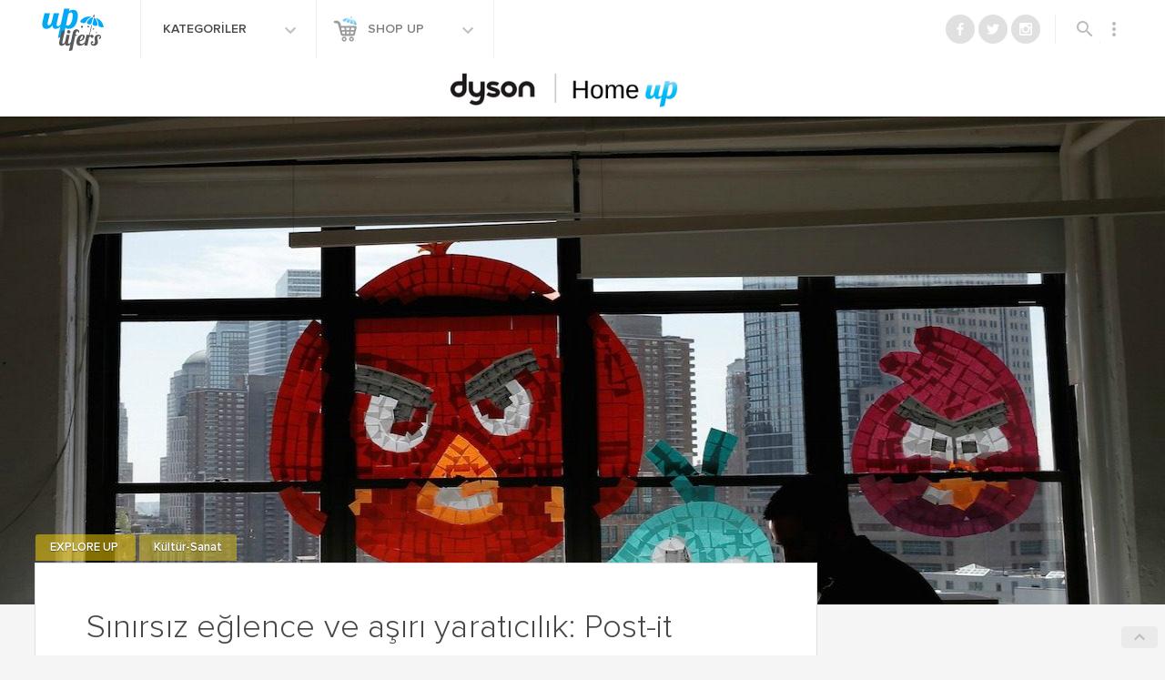

--- FILE ---
content_type: text/html; charset=UTF-8
request_url: https://www.uplifers.com/sinirsiz-eglence-asiri-yaraticilik-post-it-savaslari/
body_size: 23574
content:

<!doctype html>
<html lang="tr-TR" prefix="og: http://ogp.me/ns#">
<head>
  <meta charset="utf-8">
  <meta http-equiv="x-ua-compatible" content="ie=edge">
  <meta name="viewport" content="width=device-width, initial-scale=1">
  
  <script type="text/javascript">
  /** domReady v3.0.0 - MIT license - https://github.com/freelancephp/DOMReady */
    (function(e){"use strict";var t=e.document;var n=[];var r=[];var i=false;var s=null;var o=function(e){try{e.apply(this,r)}catch(t){if(s!==null){s.call(this,t)}}};var u=function(){var e;i=true;for(e=0;e<n.length;e=e+1){o(n[e])}n=[]};var a=function(){if(e.addEventListener){t.addEventListener("DOMContentLoaded",function(){u()},false)}else{var n=function(){if(!t.uniqueID&&t.expando){return}var r=t.createElement("document:ready");try{r.doScroll("left");u()}catch(i){e.setTimeout(n,10)}};t.onreadystatechange=function(){if(t.readyState==="complete"){t.onreadystatechange=null;u()}};n()}};var f=function(e){return f.on(e)};f.on=function(e){if(i){o(e)}else{n[n.length]=e}return this};f.params=function(e){r=e;return this};f.error=function(e){s=e;return this};a();e.domReady=f})(window);
  </script>

  <title>Sınırsız eğlence ve aşırı yaratıcılık: Post-it savaşları - Uplifers</title>
<meta name='robots' content='max-image-preview:large' />
<script>window._wca = window._wca || [];</script>

<!-- This site is optimized with the Yoast SEO plugin v7.9 - https://yoast.com/wordpress/plugins/seo/ -->
<meta name="description" content="Post-it&#039;ler. Onlar olmasaydı muhtemelen dünyada kaos olurdu. Hiç kimse hiçbir şey hatırlamazdı. Hiç kimse duvarını en sevdiği süper kahramanın resmiyle"/>
<link rel="canonical" href="https://www.uplifers.com/sinirsiz-eglence-asiri-yaraticilik-post-it-savaslari/" />
<meta property="og:locale" content="tr_TR" />
<meta property="og:type" content="article" />
<meta property="og:title" content="Sınırsız eğlence ve aşırı yaratıcılık: Post-it savaşları" />
<meta property="og:description" content="Geçtiğimiz günlerde New York, efsane post-it savaşına tanıklık etti." />
<meta property="og:url" content="http://www.uplifers.com/sinirsiz-eglence-asiri-yaraticilik-post-it-savaslari/" />
<meta property="og:site_name" content="Uplifers" />
<meta property="article:publisher" content="http://www.facebook.com/Uplifers" />
<meta property="article:author" content="https://www.facebook.com/uplifers" />
<meta property="article:tag" content="eğlence" />
<meta property="article:tag" content="Harrison and Star" />
<meta property="article:tag" content="post-it" />
<meta property="article:tag" content="post-it kağıt" />
<meta property="article:tag" content="post-it savaşları" />
<meta property="article:section" content="EXPLORE UP" />
<meta property="article:published_time" content="2016-05-31T09:27:30+03:00" />
<meta property="fb:app_id" content="509449029072354" />
<meta property="og:image" content="https://www.uplifers.com/app/uploads/2016/05/postit.jpg" />
<meta property="og:image:secure_url" content="https://www.uplifers.com/app/uploads/2016/05/postit.jpg" />
<meta property="og:image:width" content="1280" />
<meta property="og:image:height" content="720" />
<meta property="og:image:alt" content="postit" />
<meta name="twitter:card" content="summary_large_image" />
<meta name="twitter:description" content="Post-it&#039;ler. Onlar olmasaydı muhtemelen dünyada kaos olurdu. Hiç kimse hiçbir şey hatırlamazdı. Hiç kimse duvarını en sevdiği süper kahramanın resmiyle" />
<meta name="twitter:title" content="Sınırsız eğlence ve aşırı yaratıcılık: Post-it savaşları - Uplifers" />
<meta name="twitter:site" content="@uplifers" />
<meta name="twitter:image" content="https://www.uplifers.com/app/uploads/2016/05/postit.jpg" />
<meta name="twitter:creator" content="@uplifers" />
<script type='application/ld+json'>{"@context":"https:\/\/schema.org","@type":"BreadcrumbList","itemListElement":[{"@type":"ListItem","position":1,"item":{"@id":"https:\/\/www.uplifers.com\/","name":"Ana Sayfa"}},{"@type":"ListItem","position":2,"item":{"@id":"https:\/\/www.uplifers.com\/sinirsiz-eglence-asiri-yaraticilik-post-it-savaslari\/","name":"S\u0131n\u0131rs\u0131z e\u011flence ve a\u015f\u0131r\u0131 yarat\u0131c\u0131l\u0131k: Post-it sava\u015flar\u0131"}}]}</script>
<!-- / Yoast SEO plugin. -->

<link rel="amphtml" href="https://www.uplifers.com/sinirsiz-eglence-asiri-yaraticilik-post-it-savaslari/amp/" /><meta name="generator" content="AMP for WP 1.0.76.5"/><link rel='dns-prefetch' href='//s0.wp.com' />
<link rel='dns-prefetch' href='//cdn.jsdelivr.net' />
<link rel='dns-prefetch' href='//ajax.googleapis.com' />
<link rel='dns-prefetch' href='//code.jquery.com' />
<link rel='dns-prefetch' href='//fonts.googleapis.com' />
<link rel='dns-prefetch' href='//s.w.org' />
		<script type="text/javascript">
			window._wpemojiSettings = {"baseUrl":"https:\/\/s.w.org\/images\/core\/emoji\/13.0.1\/72x72\/","ext":".png","svgUrl":"https:\/\/s.w.org\/images\/core\/emoji\/13.0.1\/svg\/","svgExt":".svg","source":{"concatemoji":"https:\/\/www.uplifers.com\/wp\/wp-includes\/js\/wp-emoji-release.min.js?ver=894487592a838a1cab12bb0af0659266"}};
			!function(e,a,t){var n,r,o,i=a.createElement("canvas"),p=i.getContext&&i.getContext("2d");function s(e,t){var a=String.fromCharCode;p.clearRect(0,0,i.width,i.height),p.fillText(a.apply(this,e),0,0);e=i.toDataURL();return p.clearRect(0,0,i.width,i.height),p.fillText(a.apply(this,t),0,0),e===i.toDataURL()}function c(e){var t=a.createElement("script");t.src=e,t.defer=t.type="text/javascript",a.getElementsByTagName("head")[0].appendChild(t)}for(o=Array("flag","emoji"),t.supports={everything:!0,everythingExceptFlag:!0},r=0;r<o.length;r++)t.supports[o[r]]=function(e){if(!p||!p.fillText)return!1;switch(p.textBaseline="top",p.font="600 32px Arial",e){case"flag":return s([127987,65039,8205,9895,65039],[127987,65039,8203,9895,65039])?!1:!s([55356,56826,55356,56819],[55356,56826,8203,55356,56819])&&!s([55356,57332,56128,56423,56128,56418,56128,56421,56128,56430,56128,56423,56128,56447],[55356,57332,8203,56128,56423,8203,56128,56418,8203,56128,56421,8203,56128,56430,8203,56128,56423,8203,56128,56447]);case"emoji":return!s([55357,56424,8205,55356,57212],[55357,56424,8203,55356,57212])}return!1}(o[r]),t.supports.everything=t.supports.everything&&t.supports[o[r]],"flag"!==o[r]&&(t.supports.everythingExceptFlag=t.supports.everythingExceptFlag&&t.supports[o[r]]);t.supports.everythingExceptFlag=t.supports.everythingExceptFlag&&!t.supports.flag,t.DOMReady=!1,t.readyCallback=function(){t.DOMReady=!0},t.supports.everything||(n=function(){t.readyCallback()},a.addEventListener?(a.addEventListener("DOMContentLoaded",n,!1),e.addEventListener("load",n,!1)):(e.attachEvent("onload",n),a.attachEvent("onreadystatechange",function(){"complete"===a.readyState&&t.readyCallback()})),(n=t.source||{}).concatemoji?c(n.concatemoji):n.wpemoji&&n.twemoji&&(c(n.twemoji),c(n.wpemoji)))}(window,document,window._wpemojiSettings);
		</script>
		<style type="text/css">
img.wp-smiley,
img.emoji {
	display: inline !important;
	border: none !important;
	box-shadow: none !important;
	height: 1em !important;
	width: 1em !important;
	margin: 0 .07em !important;
	vertical-align: -0.1em !important;
	background: none !important;
	padding: 0 !important;
}
</style>
	<link rel='stylesheet' id='mcninja-post-transporter-css'  href='https://www.uplifers.com/app/plugins/infinite-transporter/transporter.css?ver=20140422' type='text/css' media='all' />
<link rel='stylesheet' id='sb_instagram_styles-css'  href='https://www.uplifers.com/app/plugins/instagram-feed/css/sbi-styles.min.css?ver=2.9.1' type='text/css' media='all' />
<link rel='stylesheet' id='wc-block-vendors-style-css'  href='https://www.uplifers.com/app/plugins/woocommerce/packages/woocommerce-blocks/build/vendors-style.css?ver=4.4.3' type='text/css' media='all' />
<link rel='stylesheet' id='wc-block-style-css'  href='https://www.uplifers.com/app/plugins/woocommerce/packages/woocommerce-blocks/build/style.css?ver=4.4.3' type='text/css' media='all' />
<style id='woocommerce-inline-inline-css' type='text/css'>
.woocommerce form .form-row .required { visibility: visible; }
</style>
<link rel='stylesheet' id='woow_besin_degeri_widget-css'  href='https://www.uplifers.com/app/plugins/woow_besin_degeri_widget/assets/css/main.css?ver=894487592a838a1cab12bb0af0659266' type='text/css' media='all' />
<link rel='stylesheet' id='jquery-ui-slider-styles-css'  href='//code.jquery.com/ui/1.12.1/themes/base/jquery-ui.css?ver=1' type='text/css' media='all' />
<link rel='stylesheet' id='dashicons-css'  href='https://www.uplifers.com/wp/wp-includes/css/dashicons.min.css?ver=894487592a838a1cab12bb0af0659266' type='text/css' media='all' />
<link rel='stylesheet' id='mdl_icons-css'  href='https://fonts.googleapis.com/icon?family=Material+Icons' type='text/css' media='all' />
<link rel='stylesheet' id='sage_css-css'  href='https://www.uplifers.com/app/themes/uplifers2/dist/styles/main-c925161f.css' type='text/css' media='all' />
<link rel="https://api.w.org/" href="https://www.uplifers.com/wp-json/" /><link rel="alternate" type="application/json" href="https://www.uplifers.com/wp-json/wp/v2/posts/70750" /><link rel="EditURI" type="application/rsd+xml" title="RSD" href="https://www.uplifers.com/wp/xmlrpc.php?rsd" />
<link rel="wlwmanifest" type="application/wlwmanifest+xml" href="https://www.uplifers.com/wp/wp-includes/wlwmanifest.xml" /> 

<link rel='shortlink' href='https://wp.me/p2FUAh-ip8' />
<link rel="alternate" type="application/json+oembed" href="https://www.uplifers.com/wp-json/oembed/1.0/embed?url=https%3A%2F%2Fwww.uplifers.com%2Fsinirsiz-eglence-asiri-yaraticilik-post-it-savaslari%2F" />
<link rel="alternate" type="text/xml+oembed" href="https://www.uplifers.com/wp-json/oembed/1.0/embed?url=https%3A%2F%2Fwww.uplifers.com%2Fsinirsiz-eglence-asiri-yaraticilik-post-it-savaslari%2F&#038;format=xml" />

<!-- This site is using AdRotate v13.22.1 Professional to display their advertisements - https://ajdg.solutions/products/adrotate-for-wordpress/ -->
<!-- AdRotate CSS -->
<style type="text/css" media="screen">
	.g { margin:0px; padding:0px; overflow:hidden; line-height:1; zoom:1; }
	.g img { height:auto; }
	.g-col { position:relative; float:left; }
	.g-col:first-child { margin-left: 0; }
	.g-col:last-child { margin-right: 0; }
	.g-1 { margin:1px 1px 1px 1px;width:100%; max-width:300px; height:100%; max-height:250px; }
	.g-2 { margin:1px 1px 1px 1px;width:100%; max-width:300px; height:100%; max-height:250px; }
	.g-3 { margin:1px 1px 1px 1px;width:100%; max-width:300px; height:100%; max-height:250px; }
	.g-4 { margin:0px 0px 0px 0px;width:100%; max-width:300px; height:100%; max-height:250px; }
	.g-5 { margin:0px 0px 0px 0px;width:100%; max-width:300px; height:100%; max-height:250px; }
	.g-6 { margin:0px 0px 0px 0px;width:100%; max-width:996px; height:auto; }
	.g-7 { margin:0px 0px 0px 0px;width:100%; max-width:300px; height:100%; max-height:250px; }
	.g-8 { margin:0px 0px 0px 0px;width:100%; max-width:300px; height:100%; max-height:250px; }
	.g-9 { width:100%; max-width:300px; height:100%; max-height:250px; margin: 0 auto; }
	.g-10 { width:100%; max-width:300px; height:100%; max-height:250px; margin: 0 auto; }
	.g-11 { margin:0px 0px 0px 0px;width:100%; max-width:1204px; height:100%; max-height:240px; }
	.g-12 { margin:0px 0px 0px 0px;width:100%; max-width:300px; height:100%; max-height:250px; }
	.g-13 { margin:0px 0px 0px 0px;width:100%; max-width:125px; height:100%; max-height:125px; }
	.g-14 { margin:0px 0px 0px 0px;width:100%; max-width:125px; height:100%; max-height:125px; }
	.g-15 { margin:0px 0px 0px 0px;width:100%; max-width:300px; height:100%; max-height:250px; }
	.g-16 { margin:0px 0px 0px 0px;width:100%; max-width:300px; height:100%; max-height:250px; }
	.g-17 { margin:0px 0px 0px 0px;width:100%; max-width:300px; height:100%; max-height:250px; }
	.g-18 { margin:0px 0px 0px 0px;width:100%; max-width:300px; height:100%; max-height:250px; }
	.g-19 { margin:0px 0px 0px 0px;width:100%; max-width:300px; height:100%; max-height:250px; }
	.g-20 { margin:0px 0px 0px 0px;width:100%; max-width:300px; height:100%; max-height:250px; }
	.g-21 { margin:0px 0px 0px 0px;width:100%; max-width:300px; height:100%; max-height:250px; }
	.g-22 { margin:0px 0px 0px 0px;width:100%; max-width:1204px; height:100%; max-height:372px; }
	.g-25 { margin:0px 0px 0px 0px;width:100%; max-width:300px; height:100%; max-height:250px; }
	.g-27 { margin:0px 0px 0px 0px;width:100%; max-width:1204px; height:100%; max-height:224px; }
	.g-28 { margin:0px 0px 0px 0px;width:100%; max-width:1204px; height:100%; max-height:224px; }
	.g-29 { margin:0px 0px 0px 0px;width:100%; max-width:1204px; height:100%; max-height:224px; }
	.g-30 { margin:0px 0px 0px 0px;width:100%; max-width:300px; height:100%; max-height:250px; }
	.g-31 { margin:0px 0px 0px 0px;width:100%; max-width:1204px; height:100%; max-height:224px; }
	.g-32 { margin:0px 0px 0px 0px;width:100%; max-width:1204px; height:100%; max-height:224px; }
	.g-33 { margin:0px 0px 0px 0px;width:100%; max-width:1204px; height:100%; max-height:224px; }
	.g-34 { margin:0px 0px 0px 0px;width:100%; max-width:300px; height:100%; max-height:250px; }
	.g-35 { margin:0px 0px 0px 0px;width:100%; max-width:1204px; height:100%; max-height:224px; }
	.g-36 { margin:0px 0px 0px 0px;width:100%; max-width:1204px; height:100%; max-height:224px; }
	.g-37 { margin:0px 0px 0px 0px;width:100%; max-width:1204px; height:100%; max-height:224px; }
	.g-38 { margin:0px 0px 0px 0px;width:100%; max-width:1204px; height:100%; max-height:224px; }
	.g-39 { margin:0px 0px 0px 0px;width:100%; max-width:300px; height:100%; max-height:250px; }
	.g-40 { margin:0px 0px 0px 0px;width:100%; max-width:1024px; height:100%; max-height:244px; }
	.g-41 { margin:0px 0px 0px 0px;width:100%; max-width:300px; height:100%; max-height:250px; }
	.g-42 { margin:0px 0px 0px 0px;width:100%; max-width:1204px; height:100%; max-height:224px; }
	.g-43 { margin:0px 0px 0px 0px;width:100%; max-width:300px; height:100%; max-height:250px; }
	.g-44 { margin:0px 0px 0px 0px;width:100%; max-width:970px; height:100%; max-height:250px; }
	.g-45 { margin:0px 0px 0px 0px;width:100%; max-width:300px; height:100%; max-height:250px; }
	.g-46 { margin:0px 0px 0px 0px;width:100%; max-width:300px; height:100%; max-height:250px; }
	.g-47 { margin:0px 0px 0px 0px;width:100%; max-width:1204px; height:100%; max-height:224px; }
	.g-48 { margin:0px 0px 0px 0px;width:100%; max-width:1204px; height:100%; max-height:224px; }
	.g-49 { margin:0px 0px 0px 0px;width:100%; max-width:300px; height:100%; max-height:250px; }
	.g-50 { margin:0px 0px 0px 0px;width:100%; max-width:300px; height:100%; max-height:250px; }
	.g-51 { margin:0px 0px 0px 0px;width:100%; max-width:970px; height:100%; max-height:250px; }
	.g-52 { margin:0px 0px 0px 0px;width:100%; max-width:300px; height:100%; max-height:250px; }
	.g-53 { margin:0px 0px 0px 0px;width:100%; max-width:970px; height:100%; max-height:250px; }
	.g-54 { margin:0px 0px 0px 0px;width:100%; max-width:970px; height:100%; max-height:250px; }
	.g-55 { margin:0px 0px 0px 0px;width:100%; max-width:300px; height:100%; max-height:250px; }
	.g-56 { margin:0px 0px 0px 0px;width:100%; max-width:300px; height:100%; max-height:250px; }
	.g-57 { margin:0px 0px 0px 0px;width:100%; max-width:1204px; height:100%; max-height:224px; }
	.g-58 { margin:0px 0px 0px 0px;width:100%; max-width:1204px; height:100%; max-height:224px; }
	.g-59 { margin:0px 0px 0px 0px;width:100%; max-width:1204px; height:100%; max-height:224px; }
	.g-60 { margin:0px 0px 0px 0px;width:100%; max-width:300px; height:100%; max-height:250px; }
	.g-61 { margin:0px 0px 0px 0px;width:100%; max-width:300px; height:100%; max-height:250px; }
	.g-62 { margin:0px 0px 0px 0px;width:100%; max-width:300px; height:100%; max-height:250px; }
	.g-63 { margin:0px 0px 0px 0px;width:100%; max-width:300px; height:100%; max-height:250px; }
	.g-64 { margin:0px 0px 0px 0px;width:100%; max-width:320px; height:100%; max-height:250px; }
	.g-65 { margin:0px 0px 0px 0px;width:100%; max-width:300px; height:100%; max-height:600px; }
	.g-66 { margin:0px 0px 0px 0px;width:100%; max-width:300px; height:100%; max-height:600px; }
	.g-67 { margin:0px 0px 0px 0px;width:100%; max-width:300px; height:100%; max-height:250px; }
	.g-68 { margin:0px 0px 0px 0px;width:100%; max-width:970px; height:100%; max-height:250px; }
	.g-69 { margin:0px 0px 0px 0px;width:100%; max-width:1204px; height:100%; max-height:224px; }
	.g-70 { margin:0px 0px 0px 0px;width:100%; max-width:300px; height:100%; max-height:250px; }
	.g-71 { margin:0px 0px 0px 0px;width:100%; max-width:300px; height:100%; max-height:600px; }
	.g-72 { margin:0px 0px 0px 0px;width:100%; max-width:300px; height:100%; max-height:250px; }
	.g-73 { margin:0px 0px 0px 0px;width:100%; max-width:300px; height:100%; max-height:600px; }
	.g-74 { margin:0px 0px 0px 0px;width:100%; max-width:970px; height:100%; max-height:250px; }
	.g-75 { margin:0px 0px 0px 0px;width:100%; max-width:300px; height:100%; max-height:250px; }
	.g-76 { margin:0px 0px 0px 0px;width:100%; max-width:300px; height:100%; max-height:600px; }
	.g-77 { margin:0px 0px 0px 0px;width:100%; max-width:970px; height:100%; max-height:250px; }
	.g-78 { margin:0px 0px 0px 0px;width:100%; max-width:970px; height:100%; max-height:250px; }
	.g-79 { margin:0px 0px 0px 0px;width:100%; max-width:975px; height:100%; max-height:250px; }
	.g-80 { margin:0px 0px 0px 0px;width:100%; max-width:300px; height:100%; max-height:250px; }
	.g-81 { margin:0px 0px 0px 0px;width:100%; max-width:300px; height:100%; max-height:600px; }
	.g-82 { margin:0px 0px 0px 0px;width:100%; max-width:1204px; height:100%; max-height:224px; }
	.g-83 { margin:0px 0px 0px 0px;width:100%; max-width:970px; height:100%; max-height:250px; }
	.g-84 { margin:0px 0px 0px 0px;width:100%; max-width:300px; height:100%; max-height:250px; }
	.g-85 { margin:0px 0px 0px 0px;width:100%; max-width:300px; height:100%; max-height:600px; }
	.g-86 { margin:0px 0px 0px 0px;width:100%; max-width:300px; height:100%; max-height:250px; }
	.g-87 { margin:0px 0px 0px 0px;width:100%; max-width:300px; height:100%; max-height:250px; }
	.g-88 { margin:0px 0px 0px 0px;width:100%; max-width:300px; height:100%; max-height:250px; }
	.g-89 { margin:0px 0px 0px 0px;width:100%; max-width:300px; height:100%; max-height:600px; }
	.g-91 { margin:0px 0px 0px 0px;width:100%; max-width:970px; height:100%; max-height:250px; }
	.g-92 { margin:0px 0px 0px 0px;width:100%; max-width:320px; height:100%; max-height:100px; }
	.g-93 { margin:0px 0px 0px 0px;width:100%; max-width:300px; height:100%; max-height:250px; }
	.g-94 { margin:0px 0px 0px 0px;width:100%; max-width:300px; height:100%; max-height:600px; }
	.g-95 { margin:0px 0px 0px 0px;width:100%; max-width:300px; height:100%; max-height:250px; }
	.g-96 { margin:0px 0px 0px 0px;width:100%; max-width:970px; height:100%; max-height:250px; }
	.g-97 { margin:0px 0px 0px 0px;width:100%; max-width:1204px; height:100%; max-height:224px; }
	.g-98 { margin:0px 0px 0px 0px;width:100%; max-width:300px; height:100%; max-height:250px; }
	.g-99 { margin:0px 0px 0px 0px;width:100%; max-width:300px; height:100%; max-height:250px; }
	.g-100 { margin:0px 0px 0px 0px;width:100%; max-width:300px; height:100%; max-height:600px; }
	.g-101 { margin:0px 0px 0px 0px;width:100%; max-width:970px; height:100%; max-height:250px; }
	.g-102 { margin:0px 0px 0px 0px;width:100%; max-width:1204px; height:100%; max-height:224px; }
	.g-103 { margin:0px 0px 0px 0px;width:100%; max-width:970px; height:100%; max-height:250px; }
	.g-104 { margin:0px 0px 0px 0px;width:100%; max-width:300px; height:100%; max-height:250px; }
	.g-105 { margin:0px 0px 0px 0px;width:100%; max-width:300px; height:100%; max-height:600px; }
	.g-106 { margin:0px 0px 0px 0px;width:100%; max-width:300px; height:100%; max-height:250px; }
	.g-107 { margin:0px 0px 0px 0px;width:100%; max-width:970px; height:100%; max-height:250px; }
	.g-108 { margin:0px 0px 0px 0px;width:100%; max-width:300px; height:100%; max-height:250px; }
	.g-110 { margin:0px 0px 0px 0px;width:100%; max-width:300px; height:100%; max-height:250px; }
	.g-111 { margin:0px 0px 0px 0px;width:100%; max-width:970px; height:100%; max-height:250px; }
	.g-112 { margin:0px 0px 0px 0px;width:100%; max-width:728px; height:100%; max-height:90px; }
	.g-113 { margin:0px 0px 0px 0px;width:100%; max-width:320px; height:100%; max-height:100px; }
	.g-114 { margin:0px 0px 0px 0px;width:100%; max-width:300px; height:100%; max-height:600px; }
	.g-115 { margin:0px 0px 0px 0px;width:100%; max-width:300px; height:100%; max-height:250px; }
	.g-116 { margin:0px 0px 0px 0px;width:100%; max-width:970px; height:100%; max-height:250px; }
	.g-117 { margin:0px 0px 0px 0px;width:100%; max-width:300px; height:100%; max-height:600px; }
	.g-118 { margin:0px 0px 0px 0px;width:100%; max-width:300px; height:100%; max-height:250px; }
	.g-119 { margin:0px 0px 0px 0px;width:100%; max-width:300px; height:100%; max-height:600px; }
	.g-120 { margin:0px 0px 0px 0px;width:100%; max-width:300px; height:100%; max-height:250px; }
	.g-121 { margin:0px 0px 0px 0px;width:100%; max-width:320px; height:100%; max-height:100px; }
	.g-122 { margin:0px 0px 0px 0px;width:100%; max-width:300px; height:100%; max-height:600px; }
	.g-123 { margin:0px 0px 0px 0px;width:100%; max-width:970px; height:100%; max-height:250px; }
	.g-124 { margin:0px 0px 0px 0px;width:100%; max-width:728px; height:100%; max-height:90px; }
	.g-125 { margin:0px 0px 0px 0px;width:100%; max-width:320px; height:100%; max-height:100px; }
	.g-126 { margin:0px 0px 0px 0px;width:100%; max-width:300px; height:100%; max-height:250px; }
	.g-127 { margin:0px 0px 0px 0px;width:100%; max-width:300px; height:100%; max-height:600px; }
	.g-128 { margin:0px 0px 0px 0px;width:100%; max-width:970px; height:100%; max-height:250px; }
	.g-129 { margin:0px 0px 0px 0px;width:100%; max-width:970px; height:100%; max-height:250px; }
	.g-130 { margin:0px 0px 0px 0px;width:100%; max-width:300px; height:100%; max-height:250px; }
	.g-131 { margin:0px 0px 0px 0px;width:100%; max-width:300px; height:100%; max-height:600px; }
	.g-132 { margin:0px 0px 0px 0px;width:100%; max-width:300px; height:100%; max-height:250px; }
	.g-133 { margin:0px 0px 0px 0px;width:100%; max-width:1204px; height:100%; max-height:224px; }
	.g-134 { margin:0px 0px 0px 0px;width:100%; max-width:970px; height:100%; max-height:250px; }
	.g-135 { margin:0px 0px 0px 0px;width:100%; max-width:1204px; height:100%; max-height:224px; }
	.g-136 { margin:0px 0px 0px 0px;width:100%; max-width:300px; height:100%; max-height:250px; }
	.g-137 { margin:0px 0px 0px 0px;width:100%; max-width:300px; height:100%; max-height:600px; }
	.g-138 { margin:0px 0px 0px 0px;width:100%; max-width:300px; height:100%; max-height:600px; }
	.g-139 { margin:0px 0px 0px 0px;width:100%; max-width:300px; height:100%; max-height:250px; }
	.g-140 { min-width:0px; max-width:1940px; }
	.b-140 { margin:0px 0px 0px 0px; }
	.g-141 { margin:0px 0px 0px 0px;width:100%; max-width:970px; height:100%; max-height:250px; }
	.g-142 { margin:0px 0px 0px 0px;width:100%; max-width:300px; height:100%; max-height:250px; }
	.g-143 { margin:0px 0px 0px 0px;width:100%; max-width:300px; height:100%; max-height:600px; }
	.g-144 { margin:0px 0px 0px 0px;width:100%; max-width:320px; height:100%; max-height:100px; }
	.g-145 { margin:0px 0px 0px 0px;width:100%; max-width:970px; height:100%; max-height:250px; }
	.g-146 { margin:0px 0px 0px 0px;width:100%; max-width:320px; height:100%; max-height:100px; }
	.g-147 { margin:0px 0px 0px 0px;width:100%; max-width:970px; height:100%; max-height:250px; }
	.g-148 { margin:0px 0px 0px 0px;width:100%; max-width:300px; height:100%; max-height:600px; }
	.g-149 { margin:0px 0px 0px 0px;width:100%; max-width:970px; height:100%; max-height:250px; }
	.g-150 { margin:0px 0px 0px 0px;width:100%; max-width:320px; height:100%; max-height:100px; }
	.g-151 { margin:0px 0px 0px 0px;width:100%; max-width:970px; height:100%; max-height:250px; }
	.g-152 { margin:0px 0px 0px 0px;width:100%; max-width:320px; height:100%; max-height:100px; }
	.g-153 { margin:0px 0px 0px 0px;width:100%; max-width:970px; height:100%; max-height:250px; }
	.g-155 { margin:0px 0px 0px 0px;width:100%; max-width:300px; height:100%; max-height:250px; }
	.g-156 { margin:0px 0px 0px 0px;width:100%; max-width:970px; height:100%; max-height:250px; }
	.g-157 { margin:0px 0px 0px 0px;width:100%; max-width:300px; height:100%; max-height:250px; }
	.g-158 { margin:0px 0px 0px 0px;width:100%; max-width:300px; height:100%; max-height:250px; }
	.g-159 { margin:0px 0px 0px 0px;width:100%; max-width:320px; height:100%; max-height:100px; }
	.g-160 { margin:0px 0px 0px 0px;width:100%; max-width:300px; height:100%; max-height:250px; }
	.g-161 { margin:0px 0px 0px 0px;width:100%; max-width:970px; height:100%; max-height:250px; }
	.g-162 { margin:0px 0px 0px 0px;width:100%; max-width:320px; height:100%; max-height:100px; }
	.g-163 { margin:0px 0px 0px 0px;width:100%; max-width:970px; height:100%; max-height:250px; }
	.g-164 { margin:0px 0px 0px 0px;width:100%; max-width:320px; height:100%; max-height:100px; }
	.g-165 { margin:0px 0px 0px 0px;width:100%; max-width:970px; height:100%; max-height:250px; }
	.g-166 { margin:0px 0px 0px 0px;width:100%; max-width:300px; height:100%; max-height:250px; }
	.g-167 { margin:0px 0px 0px 0px;width:100%; max-width:970px; height:100%; max-height:250px; }
	.g-168 { margin:0px 0px 0px 0px;width:100%; max-width:970px; height:100%; max-height:250px; }
	.g-169 { margin:0px 0px 0px 0px;width:100%; max-width:300px; height:100%; max-height:250px; }
	.g-170 { margin:0px 0px 0px 0px;width:100%; max-width:300px; height:100%; max-height:600px; }
	.g-171 { margin:0px 0px 0px 0px;width:100%; max-width:300px; height:100%; max-height:600px; }
	.g-172 { margin:0px 0px 0px 0px;width:100%; max-width:300px; height:100%; max-height:250px; }
	.g-173 { margin:0px 0px 0px 0px;width:100%; max-width:970px; height:100%; max-height:250px; }
	.g-174 { margin:0px 0px 0px 0px;width:100%; max-width:300px; height:100%; max-height:300px; }
	.g-175 { margin:0px 0px 0px 0px;width:100%; max-width:300px; height:100%; max-height:533px; }
	.g-176 { margin:0px 0px 0px 0px;width:100%; max-width:970px; height:100%; max-height:250px; }
	.g-177 { margin:0px 0px 0px 0px;width:100%; max-width:300px; height:100%; max-height:250px; }
	.g-178 { margin:0px 0px 0px 0px;width:100%; max-width:970px; height:100%; max-height:250px; }
	.g-179 { margin:0px 0px 0px 0px;width:100%; max-width:970px; height:100%; max-height:250px; }
	.g-180 { margin:0px 0px 0px 0px;width:100%; max-width:300px; height:100%; max-height:250px; }
	.g-181 { margin:0px 0px 0px 0px;width:100%; max-width:970px; height:100%; max-height:250px; }
	.g-182 { margin:0px 0px 0px 0px;width:100%; max-width:970px; height:100%; max-height:250px; }
	.g-183 { margin:0px 0px 0px 0px;width:100%; max-width:970px; height:100%; max-height:250px; }
	.g-184 { margin:0px 0px 0px 0px;width:100%; max-width:300px; height:100%; max-height:250px; }
	@media only screen and (max-width: 480px) {
		.g-col, .g-dyn, .g-single { width:100%; margin-left:0; margin-right:0; }
	}
</style>
<!-- /AdRotate CSS -->

<!-- <meta name="NextGEN" version="3.0.7" /> -->
<style>
	/*@media screen and (max-width: 767px){}*/
	body.infinite-scroll #up-single__related-products{display:none;}
	body.infinite-scroll .up-related-posts{display:none;}
</style>
<style>
	/*@media screen and (max-width: 767px){}*/
	.category-home-up .has-sidebar .up-hero, .category-home-up .up-hero, .category-home-up .has-sidebar .up-hero .up-hero__image, .category-home-up .up-hero__image{max-height: 100vh !important;}
</style>
<script async src="https://securepubads.g.doubleclick.net/tag/js/gpt.js"></script>
<script>
  window.googletag = window.googletag || {cmd: []};
  googletag.cmd.push(function() {
    googletag.defineSlot('/21769675156/teads', [1, 1], 'div-gpt-ad-1670515775159-0').addService(googletag.pubads());
    googletag.pubads().enableSingleRequest();
    googletag.enableServices();
  });
</script>
<style>
	/*@media screen and (max-width: 767px){}*/
	.category-pet-up .has-sidebar .up-hero, .category-pet-up .up-hero, .category-pet-up .has-sidebar .up-hero .up-hero__image, .category-pet-up .up-hero__image{max-height: 100vh !important;}
</style>
<style>
	/*@media screen and (max-width: 767px){}*/
	.category-style-up .has-sidebar .up-hero, .category-style-up .up-hero, .category-style-up .has-sidebar .up-hero .up-hero__image, .category-style-up .up-hero__image{max-height: 100vh !important;}
</style>
<!-- Facebook Pixel Code -->
<script>
!function(f,b,e,v,n,t,s){if(f.fbq)return;n=f.fbq=function(){n.callMethod?
n.callMethod.apply(n,arguments):n.queue.push(arguments)};if(!f._fbq)f._fbq=n;
n.push=n;n.loaded=!0;n.version='2.0';n.queue=[];t=b.createElement(e);t.async=!0;
t.src=v;s=b.getElementsByTagName(e)[0];s.parentNode.insertBefore(t,s)}(window,
document,'script','https://connect.facebook.net/en_US/fbevents.js');
fbq('init', '184782868658189'); // Insert your pixel ID here.
fbq('track', 'PageView');
</script>
<noscript><img height="1" width="1" style="display:none"
src="https://www.facebook.com/tr?id=184782868658189&ev=PageView&noscript=1"
/></noscript>
<!-- DO NOT MODIFY -->
<!-- End Facebook Pixel Code -->	<noscript><style>.woocommerce-product-gallery{ opacity: 1 !important; }</style></noscript>
			<style type="text/css" id="wp-custom-css">
			.has-sidebar .up-hero{
	max-height: 80vh !important;
}

body.postid-253649 .up-layout__wrapper.site-container{
	margin-top: 0 !important;
}


body.postid-253649.has-sidebar .up-hero {
	overflow: visible !important;
	max-height: 100vh !important;
}

body.postid-255239.has-sidebar .up-hero {
	overflow: visible !important;
	max-height: 100vh !important;
}

body.postid-255239 .up-layout__wrapper.site-container{
	margin-top: 0 !important;
}


body.category-home-up .up-widget--count-1.widget.up-widget a:nth-child(1){display:none;}

body.category-style-up .up-widget--count-1.widget.up-widget a:nth-child(3){display:none;}		</style>
		<script async src='https://stats.wp.com/s-202603.js'></script>


  <!-- Google tag (gtag.js) -->
  <script async src="https://www.googletagmanager.com/gtag/js?id=G-JQX0CD6FX6"></script>
  <script>
    window.dataLayer = window.dataLayer || [];
    function gtag(){dataLayer.push(arguments);}
    gtag('js', new Date());
    gtag('config', 'G-JQX0CD6FX6', {
      send_page_view: false
    });
  </script>

  <!-- Paste this right before your closing </head> tag -->
  <script type="text/javascript">
    (function(f,b){if(!b.__SV){var e,g,i,h;window.mixpanel=b;b._i=[];b.init=function(e,f,c){function g(a,d){var b=d.split(".");2==b.length&&(a=a[b[0]],d=b[1]);a[d]=function(){a.push([d].concat(Array.prototype.slice.call(arguments,0)))}}var a=b;"undefined"!==typeof c?a=b[c]=[]:c="mixpanel";a.people=a.people||[];a.toString=function(a){var d="mixpanel";"mixpanel"!==c&&(d+="."+c);a||(d+=" (stub)");return d};a.people.toString=function(){return a.toString(1)+".people (stub)"};i="disable time_event track track_pageview track_links track_forms track_with_groups add_group set_group remove_group register register_once alias unregister identify name_tag set_config reset opt_in_tracking opt_out_tracking has_opted_in_tracking has_opted_out_tracking clear_opt_in_out_tracking start_batch_senders people.set people.set_once people.unset people.increment people.append people.union people.track_charge people.clear_charges people.delete_user people.remove".split(" ");
      for(h=0;h<i.length;h++)g(a,i[h]);var j="set set_once union unset remove delete".split(" ");a.get_group=function(){function b(c){d[c]=function(){call2_args=arguments;call2=[c].concat(Array.prototype.slice.call(call2_args,0));a.push([e,call2])}}for(var d={},e=["get_group"].concat(Array.prototype.slice.call(arguments,0)),c=0;c<j.length;c++)b(j[c]);return d};b._i.push([e,f,c])};b.__SV=1.2;e=f.createElement("script");e.type="text/javascript";e.async=!0;e.src="undefined"!==typeof MIXPANEL_CUSTOM_LIB_URL?MIXPANEL_CUSTOM_LIB_URL:"file:"===f.location.protocol&&"//cdn.mxpnl.com/libs/mixpanel-2-latest.min.js".match(/^\/\//)?"https://cdn.mxpnl.com/libs/mixpanel-2-latest.min.js":"//cdn.mxpnl.com/libs/mixpanel-2-latest.min.js";g=f.getElementsByTagName("script")[0];g.parentNode.insertBefore(e,g)}})(document,window.mixpanel||[]);
    </script>
  <script type="text/javascript">
    mixpanel.init('66a0fb5806036b347e9964e69cc7a4de', { debug: true, track_pageview: true, persistence: 'localStorage' });
  </script>

  <script>gtag("event", "page_view");</script>  <!--
  <script async src="//pagead2.googlesyndication.com/pagead/js/adsbygoogle.js"></script>
  <script>
       (adsbygoogle = window.adsbygoogle || []).push({
            google_ad_client: "ca-pub-3047156874753394",
            enable_page_level_ads: true
       });
  </script>
-->
</head>
<body class="post-template-default single single-post postid-70750 single-format-standard theme-uplifers2 woocommerce-no-js sinirsiz-eglence-asiri-yaraticilik-post-it-savaslari has-sidebar has-hero has-masthead explore-up featured kultur-sanat infinite-scroll neverending">
    <!--[if lt IE 9]>
      <div class="alert alert-warning">
        Oldukça eski bir tarayıcı kullanıyorsunuz. Lütfen tarayıcınızı <a href="http://browsehappy.com/">güncelleyin.</a>      </div>
    <![endif]-->

              <div class="up-masthead__container">
          	<div id="up-masthead--primary" class="up-masthead"></div>
<div class="up-masthead__toggle-container">
	<a href="#a" class="up-masthead__toggle up-masthead__toggle--open">Reklamı Göster<i class="material-icons"> <object data="https://www.uplifers.com/app/themes/uplifers2/dist/images/icons/ic_keyboard_arrow_down_black_24px.svg" type="image/svg+xml"></object></i></a>
	<a href="#a" class="up-masthead__toggle up-masthead__toggle--close">Reklamı Gizle <i class="material-icons"><object data="https://www.uplifers.com/app/themes/uplifers2/dist/images/icons/ic_keyboard_arrow_up_black_24px.svg" type="image/svg+xml"></object></i></a>
	<span class="masthead-countdown">4</span>
</div>
        </div>
              <div class="mdl-layout mdl-js-layout mdl-layout--fixed-header" style="height:auto;">
        <header class="mdl-layout__header up-header" id="up-fixed_header" data-headroom>
  <div class="mdl-layout__header-inner">
  <div class="mdl-layout-icon"></div>


  <!-- //large screen header -->
  <div class="mdl-layout__header-row">
  <div class="mdl-layout-spacer mdl-layout--small-screen-only"></div>
   
    <!-- Title -->
        <a class="mdl-layout-title up-header__logo mdl-layout--large-screen-only" href="https://www.uplifers.com/">
      <object data="https://www.uplifers.com/app/themes/uplifers2/dist/images/icons/logo.svg" type="image/svg+xml" title="Wellness platformu Uplifers &#8211; İyi hisset iyi yaşa" alt="Wellness platformu Uplifers &#8211; İyi hisset iyi yaşa"></object>
    </a>
        
    <!-- Add spacer, to align navigation to the right -->
    <button id="menu_navigation_primary" class="mdl-button mdl-js-button up-header__nav-btn mdl-layout--large-screen-only">
            KATEGORİLER
        <i class="material-icons up-header__nav-icon"><object data="https://www.uplifers.com/app/themes/uplifers2/dist/images/icons/ic_keyboard_arrow_down_black_24px.svg" type="image/svg+xml"></object></i>
    </button>

    <!-- Add spacer, to align navigation to the right -->


    <button id="menu_shop_navigation" class="mdl-button mdl-js-button up-header__nav-btn mdl-layout--large-screen-only up-nav-standalone__btn">
      <i class="up-nav-standalone__btn-icon up-nav-standalone__btn-icon--shopup"></i>
            SHOP UP
        <i class="material-icons up-header__nav-icon"><object data="https://www.uplifers.com/app/themes/uplifers2/dist/images/icons/ic_keyboard_arrow_down_black_24px.svg" type="image/svg+xml"></object></i>
    </button>
            <a href="https://www.uplifers.com/shop/" class="mdl-button mdl-js-button up-header__nav-btn mdl-layout--small-screen-only up-nav-standalone__btn">
          <i class="up-nav-standalone__btn-icon up-nav-standalone__btn-icon--shopup"></i>
              SHOP UP
        </a>
     
    
    <div class="mdl-layout-spacer mdl-layout--large-screen-only"></div>
    
    <div class="up-header__social mdl-layout--large-screen-only">

      <a href="https://www.facebook.com/uplifers" class="mdl-button mdl-button--icon up-header__social-item up-header__social-item--facebook" target="_blank"></a>

      <a href="https://www.twitter.com/uplifers" class="mdl-button mdl-button--icon up-header__social-item up-header__social-item--twitter" target="_blank">
      </a>

      <a href="https://www.instagram.com/uplifers" class="mdl-button mdl-button--icon up-header__social-item up-header__social-item--instagram" target="_blank">
      </a>
    </div>
    
    <span class="up-seperator mdl-layout--large-screen-only"></span>

    <div class="mdl-textfield mdl-js-textfield mdl-textfield--expandable up-header__search mdl-layout--large-screen-only">
      <form role="search" method="get" id="searchform" class="searchform" action="https://www.uplifers.com/" >
      <label class="mdl-button mdl-js-button mdl-button--icon" for="up-header__search-form">
        <i class="material-icons">search</i>
      </label>
      <div class="mdl-textfield__expandable-holder">
        <input class="mdl-textfield__input" type="search" name="s" id="up-header__search-form" value="">
      </div>
      </form>
    </div>

    <button id="menu_navigation_secondary"class="mdl-button mdl-js-button mdl-button--icon mdl-layout--large-screen-only">
      <i class="material-icons">more_vert</i>
    </button>

    <a class="mdl-layout-title up-header__logo mdl-layout--small-screen-only" href="https://www.uplifers.com/">
      <object data="https://www.uplifers.com/app/themes/uplifers2/dist/images/logo.svg" type="image/svg+xml"></object>
    </a>


    
    <!-- Primary Navigation -->
    <nav class="up-header__nav mdl-navigation"><ul class="up-header__nav-menu up-header__nav-menu--primary mdl-menu mdl-menu--bottom-left mdl-js-menu mdl-js-ripple-effect" for="menu_navigation_primary"><li class="menu-item menu-item-has-children menu-feel-up"><a href="https://www.uplifers.com/feel-up/"><i class="up-header__nav-section-icon"></i>FEEL UP</a><span class="material-icons up-header__nav-menu-icon"><object data="https://www.uplifers.com/app/themes/uplifers2/dist/images/icons/ic_keyboard_arrow_right_black_24px.svg" type="image/svg+xml"></object></span>
<ul class="sub-menu">
	<li class="menu-item menu-mutluluk"><a href="https://www.uplifers.com/mutluluk/"><i class="up-header__nav-section-icon"></i>Mutluluk</a><span class="material-icons up-header__nav-menu-icon"><object data="https://www.uplifers.com/app/themes/uplifers2/dist/images/icons/ic_keyboard_arrow_right_black_24px.svg" type="image/svg+xml"></object></span></li>
	<li class="menu-item menu-psikoloji"><a href="https://www.uplifers.com/psikoloji/"><i class="up-header__nav-section-icon"></i>Psikoloji</a><span class="material-icons up-header__nav-menu-icon"><object data="https://www.uplifers.com/app/themes/uplifers2/dist/images/icons/ic_keyboard_arrow_right_black_24px.svg" type="image/svg+xml"></object></span></li>
	<li class="menu-item menu-motivasyon"><a href="https://www.uplifers.com/motivasyon/"><i class="up-header__nav-section-icon"></i>Motivasyon</a><span class="material-icons up-header__nav-menu-icon"><object data="https://www.uplifers.com/app/themes/uplifers2/dist/images/icons/ic_keyboard_arrow_right_black_24px.svg" type="image/svg+xml"></object></span></li>
	<li class="menu-item menu-kisisel-gelisim"><a href="https://www.uplifers.com/kisisel-gelisim/"><i class="up-header__nav-section-icon"></i>Kişisel gelişim</a><span class="material-icons up-header__nav-menu-icon"><object data="https://www.uplifers.com/app/themes/uplifers2/dist/images/icons/ic_keyboard_arrow_right_black_24px.svg" type="image/svg+xml"></object></span></li>
	<li class="menu-item menu-meditasyon"><a href="https://www.uplifers.com/meditasyon/"><i class="up-header__nav-section-icon"></i>Meditasyon</a><span class="material-icons up-header__nav-menu-icon"><object data="https://www.uplifers.com/app/themes/uplifers2/dist/images/icons/ic_keyboard_arrow_right_black_24px.svg" type="image/svg+xml"></object></span></li>
	<li class="menu-item menu-basari"><a href="https://www.uplifers.com/basari/"><i class="up-header__nav-section-icon"></i>Başarı</a><span class="material-icons up-header__nav-menu-icon"><object data="https://www.uplifers.com/app/themes/uplifers2/dist/images/icons/ic_keyboard_arrow_right_black_24px.svg" type="image/svg+xml"></object></span></li>
	<li class="menu-item menu-beyin-ve-zihin"><a href="https://www.uplifers.com/beyin-ve-zihin/"><i class="up-header__nav-section-icon"></i>Beyin ve zihin</a><span class="material-icons up-header__nav-menu-icon"><object data="https://www.uplifers.com/app/themes/uplifers2/dist/images/icons/ic_keyboard_arrow_right_black_24px.svg" type="image/svg+xml"></object></span></li>
	<li class="menu-item menu-kurumsal-wellness"><a href="https://www.uplifers.com/kurumsal-wellness/"><i class="up-header__nav-section-icon"></i>Kurumsal Wellness</a><span class="material-icons up-header__nav-menu-icon"><object data="https://www.uplifers.com/app/themes/uplifers2/dist/images/icons/ic_keyboard_arrow_right_black_24px.svg" type="image/svg+xml"></object></span></li>
</ul>
</li>
<li class="menu-item menu-item-has-children menu-live-up"><a rel="httpwwwupliferscomiconsplasureuppng" href="https://www.uplifers.com/liveup/"><i class="up-header__nav-section-icon"></i>LIVE UP</a><span class="material-icons up-header__nav-menu-icon"><object data="https://www.uplifers.com/app/themes/uplifers2/dist/images/icons/ic_keyboard_arrow_right_black_24px.svg" type="image/svg+xml"></object></span>
<ul class="sub-menu">
	<li class="menu-item menu-saglikli-beslenme"><a href="https://www.uplifers.com/saglikli-beslenme/"><i class="up-header__nav-section-icon"></i>Sağlıklı beslenme</a><span class="material-icons up-header__nav-menu-icon"><object data="https://www.uplifers.com/app/themes/uplifers2/dist/images/icons/ic_keyboard_arrow_right_black_24px.svg" type="image/svg+xml"></object></span></li>
	<li class="menu-item menu-item-has-children menu-faydalari"><a href="https://www.uplifers.com/faydalari/"><i class="up-header__nav-section-icon"></i>Faydaları</a><span class="material-icons up-header__nav-menu-icon"><object data="https://www.uplifers.com/app/themes/uplifers2/dist/images/icons/ic_keyboard_arrow_right_black_24px.svg" type="image/svg+xml"></object></span>
	<ul class="sub-menu">
		<li class="menu-item menu-baharatlarin-faydalari"><a href="https://www.uplifers.com/faydalari/baharatlarin-faydalari/"><i class="up-header__nav-section-icon"></i>Baharatların Faydaları</a><span class="material-icons up-header__nav-menu-icon"><object data="https://www.uplifers.com/app/themes/uplifers2/dist/images/icons/ic_keyboard_arrow_right_black_24px.svg" type="image/svg+xml"></object></span></li>
		<li class="menu-item menu-bakliyatlarin-faydalari"><a href="https://www.uplifers.com/faydalari/bakliyatlarin-faydalari/"><i class="up-header__nav-section-icon"></i>Bakliyatların Faydaları</a><span class="material-icons up-header__nav-menu-icon"><object data="https://www.uplifers.com/app/themes/uplifers2/dist/images/icons/ic_keyboard_arrow_right_black_24px.svg" type="image/svg+xml"></object></span></li>
		<li class="menu-item menu-besinlerin-faydalari"><a href="https://www.uplifers.com/faydalari/besinlerin-faydalari/"><i class="up-header__nav-section-icon"></i>Besinlerin Faydaları</a><span class="material-icons up-header__nav-menu-icon"><object data="https://www.uplifers.com/app/themes/uplifers2/dist/images/icons/ic_keyboard_arrow_right_black_24px.svg" type="image/svg+xml"></object></span></li>
		<li class="menu-item menu-caylarin-faydalari"><a href="https://www.uplifers.com/faydalari/caylarin-faydalari/"><i class="up-header__nav-section-icon"></i>Çayların Faydaları</a><span class="material-icons up-header__nav-menu-icon"><object data="https://www.uplifers.com/app/themes/uplifers2/dist/images/icons/ic_keyboard_arrow_right_black_24px.svg" type="image/svg+xml"></object></span></li>
		<li class="menu-item menu-iceceklerin-faydalari"><a href="https://www.uplifers.com/faydalari/iceceklerin-faydalari/"><i class="up-header__nav-section-icon"></i>İçeceklerin Faydaları</a><span class="material-icons up-header__nav-menu-icon"><object data="https://www.uplifers.com/app/themes/uplifers2/dist/images/icons/ic_keyboard_arrow_right_black_24px.svg" type="image/svg+xml"></object></span></li>
		<li class="menu-item menu-meyvelerin-faydalari"><a href="https://www.uplifers.com/faydalari/meyvelerin-faydalari/"><i class="up-header__nav-section-icon"></i>Meyvelerin Faydaları</a><span class="material-icons up-header__nav-menu-icon"><object data="https://www.uplifers.com/app/themes/uplifers2/dist/images/icons/ic_keyboard_arrow_right_black_24px.svg" type="image/svg+xml"></object></span></li>
		<li class="menu-item menu-otlarin-faydalari"><a href="https://www.uplifers.com/faydalari/otlarin-faydalari/"><i class="up-header__nav-section-icon"></i>Otların Faydaları</a><span class="material-icons up-header__nav-menu-icon"><object data="https://www.uplifers.com/app/themes/uplifers2/dist/images/icons/ic_keyboard_arrow_right_black_24px.svg" type="image/svg+xml"></object></span></li>
		<li class="menu-item menu-sebzelerin-faydalari"><a href="https://www.uplifers.com/faydalari/sebzelerin-faydalari/"><i class="up-header__nav-section-icon"></i>Sebzelerin Faydaları</a><span class="material-icons up-header__nav-menu-icon"><object data="https://www.uplifers.com/app/themes/uplifers2/dist/images/icons/ic_keyboard_arrow_right_black_24px.svg" type="image/svg+xml"></object></span></li>
		<li class="menu-item menu-takviyelerin-faydalari"><a href="https://www.uplifers.com/faydalari/takviyelerin-faydalari/"><i class="up-header__nav-section-icon"></i>Takviyelerin Faydaları</a><span class="material-icons up-header__nav-menu-icon"><object data="https://www.uplifers.com/app/themes/uplifers2/dist/images/icons/ic_keyboard_arrow_right_black_24px.svg" type="image/svg+xml"></object></span></li>
		<li class="menu-item menu-tohumlarin-faydalari"><a href="https://www.uplifers.com/faydalari/tohumlarin-faydalari/"><i class="up-header__nav-section-icon"></i>Tohumların Faydaları</a><span class="material-icons up-header__nav-menu-icon"><object data="https://www.uplifers.com/app/themes/uplifers2/dist/images/icons/ic_keyboard_arrow_right_black_24px.svg" type="image/svg+xml"></object></span></li>
		<li class="menu-item menu-vitaminlerin-faydalari"><a href="https://www.uplifers.com/faydalari/vitaminlerin-faydalari/"><i class="up-header__nav-section-icon"></i>Vitaminlerin Faydaları</a><span class="material-icons up-header__nav-menu-icon"><object data="https://www.uplifers.com/app/themes/uplifers2/dist/images/icons/ic_keyboard_arrow_right_black_24px.svg" type="image/svg+xml"></object></span></li>
		<li class="menu-item menu-yaglarin-faydalari"><a href="https://www.uplifers.com/faydalari/yaglarin-faydalari/"><i class="up-header__nav-section-icon"></i>Yağların Faydaları</a><span class="material-icons up-header__nav-menu-icon"><object data="https://www.uplifers.com/app/themes/uplifers2/dist/images/icons/ic_keyboard_arrow_right_black_24px.svg" type="image/svg+xml"></object></span></li>
	</ul>
</li>
	<li class="menu-item menu-kosu"><a href="https://www.uplifers.com/kosu/"><i class="up-header__nav-section-icon"></i>Koşu</a><span class="material-icons up-header__nav-menu-icon"><object data="https://www.uplifers.com/app/themes/uplifers2/dist/images/icons/ic_keyboard_arrow_right_black_24px.svg" type="image/svg+xml"></object></span></li>
	<li class="menu-item menu-fitness-onerileri"><a href="https://www.uplifers.com/fitness-onerileri/"><i class="up-header__nav-section-icon"></i>Fitness önerileri</a><span class="material-icons up-header__nav-menu-icon"><object data="https://www.uplifers.com/app/themes/uplifers2/dist/images/icons/ic_keyboard_arrow_right_black_24px.svg" type="image/svg+xml"></object></span></li>
	<li class="menu-item menu-yasam"><a href="https://www.uplifers.com/yasam/"><i class="up-header__nav-section-icon"></i>Yaşam</a><span class="material-icons up-header__nav-menu-icon"><object data="https://www.uplifers.com/app/themes/uplifers2/dist/images/icons/ic_keyboard_arrow_right_black_24px.svg" type="image/svg+xml"></object></span></li>
	<li class="menu-item menu-yemek-tarifleri"><a href="https://www.uplifers.com/yemektarifleri/"><i class="up-header__nav-section-icon"></i>Yemek tarifleri</a><span class="material-icons up-header__nav-menu-icon"><object data="https://www.uplifers.com/app/themes/uplifers2/dist/images/icons/ic_keyboard_arrow_right_black_24px.svg" type="image/svg+xml"></object></span></li>
	<li class="menu-item menu-yoga-pilates"><a href="https://www.uplifers.com/yoga-pilates/"><i class="up-header__nav-section-icon"></i>Yoga &amp; Pilates</a><span class="material-icons up-header__nav-menu-icon"><object data="https://www.uplifers.com/app/themes/uplifers2/dist/images/icons/ic_keyboard_arrow_right_black_24px.svg" type="image/svg+xml"></object></span></li>
	<li class="menu-item menu-crossfit"><a href="https://www.uplifers.com/crossfit/"><i class="up-header__nav-section-icon"></i>Crossfit</a><span class="material-icons up-header__nav-menu-icon"><object data="https://www.uplifers.com/app/themes/uplifers2/dist/images/icons/ic_keyboard_arrow_right_black_24px.svg" type="image/svg+xml"></object></span></li>
</ul>
</li>
<li class="menu-item menu-item-has-children menu-parent-up"><a href="https://www.uplifers.com/parent-up/"><i class="up-header__nav-section-icon"></i>PARENT UP</a><span class="material-icons up-header__nav-menu-icon"><object data="https://www.uplifers.com/app/themes/uplifers2/dist/images/icons/ic_keyboard_arrow_right_black_24px.svg" type="image/svg+xml"></object></span>
<ul class="sub-menu">
	<li class="menu-item menu-ebeveynlik"><a href="https://www.uplifers.com/ebeveynlik/"><i class="up-header__nav-section-icon"></i>Ebeveynlik</a><span class="material-icons up-header__nav-menu-icon"><object data="https://www.uplifers.com/app/themes/uplifers2/dist/images/icons/ic_keyboard_arrow_right_black_24px.svg" type="image/svg+xml"></object></span></li>
</ul>
</li>
<li class="menu-item menu-item-has-children menu-pleasure-up"><a href="https://www.uplifers.com/pleasure-up/"><i class="up-header__nav-section-icon"></i>PLEASURE UP</a><span class="material-icons up-header__nav-menu-icon"><object data="https://www.uplifers.com/app/themes/uplifers2/dist/images/icons/ic_keyboard_arrow_right_black_24px.svg" type="image/svg+xml"></object></span>
<ul class="sub-menu">
	<li class="menu-item menu-toplumsal-cinsiyet"><a href="https://www.uplifers.com/toplumsal-cinsiyet/"><i class="up-header__nav-section-icon"></i>Toplumsal cinsiyet</a><span class="material-icons up-header__nav-menu-icon"><object data="https://www.uplifers.com/app/themes/uplifers2/dist/images/icons/ic_keyboard_arrow_right_black_24px.svg" type="image/svg+xml"></object></span></li>
	<li class="menu-item menu-kadin-sagligi"><a href="https://www.uplifers.com/kadin-sagligi/"><i class="up-header__nav-section-icon"></i>Kadın Sağlığı</a><span class="material-icons up-header__nav-menu-icon"><object data="https://www.uplifers.com/app/themes/uplifers2/dist/images/icons/ic_keyboard_arrow_right_black_24px.svg" type="image/svg+xml"></object></span></li>
	<li class="menu-item menu-iliskiler"><a href="https://www.uplifers.com/iliskiler/"><i class="up-header__nav-section-icon"></i>İlişkiler</a><span class="material-icons up-header__nav-menu-icon"><object data="https://www.uplifers.com/app/themes/uplifers2/dist/images/icons/ic_keyboard_arrow_right_black_24px.svg" type="image/svg+xml"></object></span></li>
	<li class="menu-item menu-cinsel-mutluluk"><a href="https://www.uplifers.com/cinsel-mutluluk/"><i class="up-header__nav-section-icon"></i>Cinsel mutluluk</a><span class="material-icons up-header__nav-menu-icon"><object data="https://www.uplifers.com/app/themes/uplifers2/dist/images/icons/ic_keyboard_arrow_right_black_24px.svg" type="image/svg+xml"></object></span></li>
</ul>
</li>
<li class="menu-item menu-item-has-children menu-style-up"><a href="https://www.uplifers.com/style-up/"><i class="up-header__nav-section-icon"></i>STYLE UP</a><span class="material-icons up-header__nav-menu-icon"><object data="https://www.uplifers.com/app/themes/uplifers2/dist/images/icons/ic_keyboard_arrow_right_black_24px.svg" type="image/svg+xml"></object></span>
<ul class="sub-menu">
	<li class="menu-item menu-moda-dunyasi"><a href="https://www.uplifers.com/moda-dunyasi/"><i class="up-header__nav-section-icon"></i>Moda dünyası</a><span class="material-icons up-header__nav-menu-icon"><object data="https://www.uplifers.com/app/themes/uplifers2/dist/images/icons/ic_keyboard_arrow_right_black_24px.svg" type="image/svg+xml"></object></span></li>
	<li class="menu-item menu-moda-kadin"><a href="https://www.uplifers.com/moda-kadin/"><i class="up-header__nav-section-icon"></i>Moda / Kadın</a><span class="material-icons up-header__nav-menu-icon"><object data="https://www.uplifers.com/app/themes/uplifers2/dist/images/icons/ic_keyboard_arrow_right_black_24px.svg" type="image/svg+xml"></object></span></li>
	<li class="menu-item menu-moda-erkek"><a href="https://www.uplifers.com/moda-erkek/"><i class="up-header__nav-section-icon"></i>Moda / Erkek</a><span class="material-icons up-header__nav-menu-icon"><object data="https://www.uplifers.com/app/themes/uplifers2/dist/images/icons/ic_keyboard_arrow_right_black_24px.svg" type="image/svg+xml"></object></span></li>
	<li class="menu-item menu-kisisel-bakim"><a href="https://www.uplifers.com/kisisel-bakim-style-up/"><i class="up-header__nav-section-icon"></i>Kişisel bakım</a><span class="material-icons up-header__nav-menu-icon"><object data="https://www.uplifers.com/app/themes/uplifers2/dist/images/icons/ic_keyboard_arrow_right_black_24px.svg" type="image/svg+xml"></object></span></li>
	<li class="menu-item menu-makyaj"><a href="https://www.uplifers.com/makyaj/"><i class="up-header__nav-section-icon"></i>Makyaj</a><span class="material-icons up-header__nav-menu-icon"><object data="https://www.uplifers.com/app/themes/uplifers2/dist/images/icons/ic_keyboard_arrow_right_black_24px.svg" type="image/svg+xml"></object></span></li>
</ul>
</li>
<li class="current-post-ancestor active current-post-parent menu-item menu-item-has-children menu-explore-up"><a href="https://www.uplifers.com/explore-up/"><i class="up-header__nav-section-icon"></i>EXPLORE UP</a><span class="material-icons up-header__nav-menu-icon"><object data="https://www.uplifers.com/app/themes/uplifers2/dist/images/icons/ic_keyboard_arrow_right_black_24px.svg" type="image/svg+xml"></object></span>
<ul class="sub-menu">
	<li class="menu-item menu-gezi-onerileri"><a href="https://www.uplifers.com/gezi-onerileri-explore-up/"><i class="up-header__nav-section-icon"></i>Gezi önerileri</a><span class="material-icons up-header__nav-menu-icon"><object data="https://www.uplifers.com/app/themes/uplifers2/dist/images/icons/ic_keyboard_arrow_right_black_24px.svg" type="image/svg+xml"></object></span></li>
	<li class="menu-item menu-yurt-disi-seyahat-gunlukleri"><a href="https://www.uplifers.com/yurtdisi-seyahat-gunlukleri/"><i class="up-header__nav-section-icon"></i>Yurt dışı seyahat günlükleri</a><span class="material-icons up-header__nav-menu-icon"><object data="https://www.uplifers.com/app/themes/uplifers2/dist/images/icons/ic_keyboard_arrow_right_black_24px.svg" type="image/svg+xml"></object></span></li>
	<li class="menu-item menu-kitap-onerileri"><a href="https://www.uplifers.com/kitap-onerileri/"><i class="up-header__nav-section-icon"></i>Kitap Önerileri</a><span class="material-icons up-header__nav-menu-icon"><object data="https://www.uplifers.com/app/themes/uplifers2/dist/images/icons/ic_keyboard_arrow_right_black_24px.svg" type="image/svg+xml"></object></span></li>
	<li class="menu-item menu-film-ve-dizi-onerileri"><a href="https://www.uplifers.com/fim-dizi-onerileri/"><i class="up-header__nav-section-icon"></i>Film ve Dizi Önerileri</a><span class="material-icons up-header__nav-menu-icon"><object data="https://www.uplifers.com/app/themes/uplifers2/dist/images/icons/ic_keyboard_arrow_right_black_24px.svg" type="image/svg+xml"></object></span></li>
	<li class="menu-item menu-uplifers-kesifleri"><a href="https://www.uplifers.com/pazar-kesifleri-cat/"><i class="up-header__nav-section-icon"></i>Uplifers keşifleri</a><span class="material-icons up-header__nav-menu-icon"><object data="https://www.uplifers.com/app/themes/uplifers2/dist/images/icons/ic_keyboard_arrow_right_black_24px.svg" type="image/svg+xml"></object></span></li>
	<li class="current-post-ancestor active current-post-parent menu-item menu-kultur-sanat"><a href="https://www.uplifers.com/kultur-sanat/"><i class="up-header__nav-section-icon"></i>Kültür-Sanat</a><span class="material-icons up-header__nav-menu-icon"><object data="https://www.uplifers.com/app/themes/uplifers2/dist/images/icons/ic_keyboard_arrow_right_black_24px.svg" type="image/svg+xml"></object></span></li>
	<li class="menu-item menu-teknoloji"><a href="https://www.uplifers.com/teknoloji-explore-up/"><i class="up-header__nav-section-icon"></i>Teknoloji</a><span class="material-icons up-header__nav-menu-icon"><object data="https://www.uplifers.com/app/themes/uplifers2/dist/images/icons/ic_keyboard_arrow_right_black_24px.svg" type="image/svg+xml"></object></span></li>
	<li class="menu-item menu-dogal-guzellikler"><a href="https://www.uplifers.com/dogal-guzellikler/"><i class="up-header__nav-section-icon"></i>Doğal güzellikler</a><span class="material-icons up-header__nav-menu-icon"><object data="https://www.uplifers.com/app/themes/uplifers2/dist/images/icons/ic_keyboard_arrow_right_black_24px.svg" type="image/svg+xml"></object></span></li>
	<li class="menu-item menu-nerede-yemeli-restoranlar"><a href="https://www.uplifers.com/nerede-yemeli-restoranlar/"><i class="up-header__nav-section-icon"></i>Nerede yemeli / Restoranlar</a><span class="material-icons up-header__nav-menu-icon"><object data="https://www.uplifers.com/app/themes/uplifers2/dist/images/icons/ic_keyboard_arrow_right_black_24px.svg" type="image/svg+xml"></object></span></li>
	<li class="menu-item menu-extreme-sporlar"><a href="https://www.uplifers.com/extreme-sporlar/"><i class="up-header__nav-section-icon"></i>Extreme sporlar</a><span class="material-icons up-header__nav-menu-icon"><object data="https://www.uplifers.com/app/themes/uplifers2/dist/images/icons/ic_keyboard_arrow_right_black_24px.svg" type="image/svg+xml"></object></span></li>
</ul>
</li>
<li class="menu-item menu-item-has-children menu-home-up"><a href="https://www.uplifers.com/home-up/"><i class="up-header__nav-section-icon"></i>HOME UP</a><span class="material-icons up-header__nav-menu-icon"><object data="https://www.uplifers.com/app/themes/uplifers2/dist/images/icons/ic_keyboard_arrow_right_black_24px.svg" type="image/svg+xml"></object></span>
<ul class="sub-menu">
	<li class="menu-item menu-dekorasyon-fikirleri"><a href="https://www.uplifers.com/dekorasyon-fikirleri/"><i class="up-header__nav-section-icon"></i>Dekorasyon Fikirleri</a><span class="material-icons up-header__nav-menu-icon"><object data="https://www.uplifers.com/app/themes/uplifers2/dist/images/icons/ic_keyboard_arrow_right_black_24px.svg" type="image/svg+xml"></object></span></li>
	<li class="menu-item menu-pratik-temizlik-ipuclari"><a href="https://www.uplifers.com/pratik-temizlik-ipuclari/"><i class="up-header__nav-section-icon"></i>Pratik Temizlik İpuçları</a><span class="material-icons up-header__nav-menu-icon"><object data="https://www.uplifers.com/app/themes/uplifers2/dist/images/icons/ic_keyboard_arrow_right_black_24px.svg" type="image/svg+xml"></object></span></li>
	<li class="menu-item menu-evde-bitki-bakimi"><a href="https://www.uplifers.com/evde-bitki-bakimi/"><i class="up-header__nav-section-icon"></i>Evde Bitki Bakımı</a><span class="material-icons up-header__nav-menu-icon"><object data="https://www.uplifers.com/app/themes/uplifers2/dist/images/icons/ic_keyboard_arrow_right_black_24px.svg" type="image/svg+xml"></object></span></li>
</ul>
</li>
<li class="menu-item menu-item-has-children menu-green-up"><a href="https://www.uplifers.com/green-up/"><i class="up-header__nav-section-icon"></i>GREEN UP</a><span class="material-icons up-header__nav-menu-icon"><object data="https://www.uplifers.com/app/themes/uplifers2/dist/images/icons/ic_keyboard_arrow_right_black_24px.svg" type="image/svg+xml"></object></span>
<ul class="sub-menu">
	<li class="menu-item menu-surdurulebilirlik"><a href="https://www.uplifers.com/surdurulebilirlik/"><i class="up-header__nav-section-icon"></i>Sürdürülebilirlik</a><span class="material-icons up-header__nav-menu-icon"><object data="https://www.uplifers.com/app/themes/uplifers2/dist/images/icons/ic_keyboard_arrow_right_black_24px.svg" type="image/svg+xml"></object></span></li>
	<li class="menu-item menu-sifir-atik"><a href="https://www.uplifers.com/sifir-atik/"><i class="up-header__nav-section-icon"></i>Sıfır Atık</a><span class="material-icons up-header__nav-menu-icon"><object data="https://www.uplifers.com/app/themes/uplifers2/dist/images/icons/ic_keyboard_arrow_right_black_24px.svg" type="image/svg+xml"></object></span></li>
</ul>
</li>
<li class="menu-item menu-item-has-children menu-pet-up"><a href="https://www.uplifers.com/pet-up/"><i class="up-header__nav-section-icon"></i>PET UP</a><span class="material-icons up-header__nav-menu-icon"><object data="https://www.uplifers.com/app/themes/uplifers2/dist/images/icons/ic_keyboard_arrow_right_black_24px.svg" type="image/svg+xml"></object></span>
<ul class="sub-menu">
	<li class="menu-item menu-kedi-bakimi"><a href="https://www.uplifers.com/kedi-bakimi/"><i class="up-header__nav-section-icon"></i>Kedi Bakımı</a><span class="material-icons up-header__nav-menu-icon"><object data="https://www.uplifers.com/app/themes/uplifers2/dist/images/icons/ic_keyboard_arrow_right_black_24px.svg" type="image/svg+xml"></object></span></li>
	<li class="menu-item menu-kedi-cinsleri"><a href="https://www.uplifers.com/kedi-cinsleri/"><i class="up-header__nav-section-icon"></i>Kedi Cinsleri</a><span class="material-icons up-header__nav-menu-icon"><object data="https://www.uplifers.com/app/themes/uplifers2/dist/images/icons/ic_keyboard_arrow_right_black_24px.svg" type="image/svg+xml"></object></span></li>
	<li class="menu-item menu-kopek-bakimi"><a href="https://www.uplifers.com/kopek-bakimi/"><i class="up-header__nav-section-icon"></i>Köpek Bakımı</a><span class="material-icons up-header__nav-menu-icon"><object data="https://www.uplifers.com/app/themes/uplifers2/dist/images/icons/ic_keyboard_arrow_right_black_24px.svg" type="image/svg+xml"></object></span></li>
	<li class="menu-item menu-kopek-cinsleri"><a href="https://www.uplifers.com/kopek-cinsleri/"><i class="up-header__nav-section-icon"></i>Köpek Cinsleri</a><span class="material-icons up-header__nav-menu-icon"><object data="https://www.uplifers.com/app/themes/uplifers2/dist/images/icons/ic_keyboard_arrow_right_black_24px.svg" type="image/svg+xml"></object></span></li>
</ul>
</li>
<li class="menu-item menu-shop-up"><a href="https://www.uplifers.com/shop/"><i class="up-header__nav-section-icon"></i>SHOP UP</a><span class="material-icons up-header__nav-menu-icon"><object data="https://www.uplifers.com/app/themes/uplifers2/dist/images/icons/ic_keyboard_arrow_right_black_24px.svg" type="image/svg+xml"></object></span></li>
<li class="menu-item menu-item-has-children menu-astro-up"><a href="https://www.uplifers.com/astro-up/"><i class="up-header__nav-section-icon"></i>ASTRO UP</a><span class="material-icons up-header__nav-menu-icon"><object data="https://www.uplifers.com/app/themes/uplifers2/dist/images/icons/ic_keyboard_arrow_right_black_24px.svg" type="image/svg+xml"></object></span>
<ul class="sub-menu">
	<li class="menu-item menu-2025-burc-yorumlari"><a href="https://www.uplifers.com/2025-burc-yorumlari/"><i class="up-header__nav-section-icon"></i>2025 Burç Yorumları</a><span class="material-icons up-header__nav-menu-icon"><object data="https://www.uplifers.com/app/themes/uplifers2/dist/images/icons/ic_keyboard_arrow_right_black_24px.svg" type="image/svg+xml"></object></span></li>
	<li class="menu-item menu-burclarin-ozellikleri"><a href="https://www.uplifers.com/burclarin-ozellikleri/"><i class="up-header__nav-section-icon"></i>Burçların Özellikleri</a><span class="material-icons up-header__nav-menu-icon"><object data="https://www.uplifers.com/app/themes/uplifers2/dist/images/icons/ic_keyboard_arrow_right_black_24px.svg" type="image/svg+xml"></object></span></li>
	<li class="menu-item menu-gunluk-burc-yorumlari"><a href="https://www.uplifers.com/gunluk-burc-yorumlari/"><i class="up-header__nav-section-icon"></i>Günlük Burç Yorumları</a><span class="material-icons up-header__nav-menu-icon"><object data="https://www.uplifers.com/app/themes/uplifers2/dist/images/icons/ic_keyboard_arrow_right_black_24px.svg" type="image/svg+xml"></object></span></li>
	<li class="menu-item menu-burclar"><a href="https://www.uplifers.com/burclar/"><i class="up-header__nav-section-icon"></i>Burçlar</a><span class="material-icons up-header__nav-menu-icon"><object data="https://www.uplifers.com/app/themes/uplifers2/dist/images/icons/ic_keyboard_arrow_right_black_24px.svg" type="image/svg+xml"></object></span></li>
	<li class="menu-item menu-astroloji"><a href="https://www.uplifers.com/astroloji/"><i class="up-header__nav-section-icon"></i>Astroloji</a><span class="material-icons up-header__nav-menu-icon"><object data="https://www.uplifers.com/app/themes/uplifers2/dist/images/icons/ic_keyboard_arrow_right_black_24px.svg" type="image/svg+xml"></object></span></li>
	<li class="menu-item menu-ruya-tabirleri"><a href="https://www.uplifers.com/ruya-tabirleri/"><i class="up-header__nav-section-icon"></i>Rüya Tabirleri</a><span class="material-icons up-header__nav-menu-icon"><object data="https://www.uplifers.com/app/themes/uplifers2/dist/images/icons/ic_keyboard_arrow_right_black_24px.svg" type="image/svg+xml"></object></span></li>
</ul>
</li>
<li class="menu-item menu-alisveris-onerileri"><a href="https://www.uplifers.com/alisveris-onerileri/"><i class="up-header__nav-section-icon"></i>Alışveriş Önerileri</a><span class="material-icons up-header__nav-menu-icon"><object data="https://www.uplifers.com/app/themes/uplifers2/dist/images/icons/ic_keyboard_arrow_right_black_24px.svg" type="image/svg+xml"></object></span></li>
<li class="menu-item menu-item-has-children menu-finance-up"><a href="https://www.uplifers.com/finance-up/"><i class="up-header__nav-section-icon"></i>FINANCE UP</a><span class="material-icons up-header__nav-menu-icon"><object data="https://www.uplifers.com/app/themes/uplifers2/dist/images/icons/ic_keyboard_arrow_right_black_24px.svg" type="image/svg+xml"></object></span>
<ul class="sub-menu">
	<li class="menu-item menu-finansal-wellness"><a href="https://www.uplifers.com/finansal-wellness/"><i class="up-header__nav-section-icon"></i>Finansal Wellness</a><span class="material-icons up-header__nav-menu-icon"><object data="https://www.uplifers.com/app/themes/uplifers2/dist/images/icons/ic_keyboard_arrow_right_black_24px.svg" type="image/svg+xml"></object></span></li>
</ul>
</li>
</ul></nav>
    <nav class="up-header__nav mdl-navigation"><ul class="up-header__nav-menu up-header__nav-menu--primary mdl-menu mdl-menu--bottom-left mdl-js-menu mdl-js-ripple-effect" for="menu_shop_navigation"><li class="menu-item menu-shop-anasayfa"><a href="https://www.uplifers.com/shop/"><i class="up-header__nav-section-icon"></i>Shop Anasayfa</a><span class="material-icons up-header__nav-menu-icon"><object data="https://www.uplifers.com/app/themes/uplifers2/dist/images/icons/ic_keyboard_arrow_right_black_24px.svg" type="image/svg+xml"></object></span></li>
<li class="menu-item menu-item-has-children menu-feel-up"><a href="https://www.uplifers.com/shop-cat/feel-up-products/"><i class="up-header__nav-section-icon"></i>FEEL UP</a><span class="material-icons up-header__nav-menu-icon"><object data="https://www.uplifers.com/app/themes/uplifers2/dist/images/icons/ic_keyboard_arrow_right_black_24px.svg" type="image/svg+xml"></object></span>
<ul class="sub-menu">
	<li class="menu-item menu-meditasyon-urunleri"><a href="https://www.uplifers.com/shop-cat/feel-up-products/meditasyon-urunleri/"><i class="up-header__nav-section-icon"></i>Meditasyon Ürünleri</a><span class="material-icons up-header__nav-menu-icon"><object data="https://www.uplifers.com/app/themes/uplifers2/dist/images/icons/ic_keyboard_arrow_right_black_24px.svg" type="image/svg+xml"></object></span></li>
	<li class="menu-item menu-motivasyon-urunleri"><a href="https://www.uplifers.com/shop-cat/feel-up-products/motivasyon-urunleri/"><i class="up-header__nav-section-icon"></i>Motivasyon Ürünleri</a><span class="material-icons up-header__nav-menu-icon"><object data="https://www.uplifers.com/app/themes/uplifers2/dist/images/icons/ic_keyboard_arrow_right_black_24px.svg" type="image/svg+xml"></object></span></li>
</ul>
</li>
<li class="menu-item menu-item-has-children menu-live-up"><a href="https://www.uplifers.com/shop-cat/live-up-products/"><i class="up-header__nav-section-icon"></i>LIVE UP</a><span class="material-icons up-header__nav-menu-icon"><object data="https://www.uplifers.com/app/themes/uplifers2/dist/images/icons/ic_keyboard_arrow_right_black_24px.svg" type="image/svg+xml"></object></span>
<ul class="sub-menu">
	<li class="menu-item menu-item-has-children menu-anne-cocuk-urunleri"><a href="https://www.uplifers.com/shop-cat/live-up-products/anne-cocuk-urunleri/"><i class="up-header__nav-section-icon"></i>Anne-Çocuk Ürünleri</a><span class="material-icons up-header__nav-menu-icon"><object data="https://www.uplifers.com/app/themes/uplifers2/dist/images/icons/ic_keyboard_arrow_right_black_24px.svg" type="image/svg+xml"></object></span>
	<ul class="sub-menu">
		<li class="menu-item menu-anne-cocuk-giyim"><a href="https://www.uplifers.com/shop-cat/live-up-products/anne-cocuk-urunleri/anne-cocuk-giyim-urunleri/"><i class="up-header__nav-section-icon"></i>Anne &#038; Çocuk Giyim</a><span class="material-icons up-header__nav-menu-icon"><object data="https://www.uplifers.com/app/themes/uplifers2/dist/images/icons/ic_keyboard_arrow_right_black_24px.svg" type="image/svg+xml"></object></span></li>
		<li class="menu-item menu-anne-cocuk-bakim-urunleri"><a href="https://www.uplifers.com/shop-cat/live-up-products/anne-cocuk-urunleri/anne-cocuk-bakim-urunleri/"><i class="up-header__nav-section-icon"></i>Anne &#038; Çocuk Bakım Ürünleri</a><span class="material-icons up-header__nav-menu-icon"><object data="https://www.uplifers.com/app/themes/uplifers2/dist/images/icons/ic_keyboard_arrow_right_black_24px.svg" type="image/svg+xml"></object></span></li>
	</ul>
</li>
	<li class="menu-item menu-item-has-children menu-saglikli-beslenme-urunleri"><a href="https://www.uplifers.com/shop-cat/live-up-products/saglikli-beslenme-urunleri/"><i class="up-header__nav-section-icon"></i>Sağlıklı Beslenme Ürünleri</a><span class="material-icons up-header__nav-menu-icon"><object data="https://www.uplifers.com/app/themes/uplifers2/dist/images/icons/ic_keyboard_arrow_right_black_24px.svg" type="image/svg+xml"></object></span>
	<ul class="sub-menu">
		<li class="menu-item menu-organik-dogal-urunler"><a href="https://www.uplifers.com/shop-cat/live-up-products/saglikli-beslenme-urunleri/organik-dogal-urunler/"><i class="up-header__nav-section-icon"></i>Organik/Doğal Ürünler</a><span class="material-icons up-header__nav-menu-icon"><object data="https://www.uplifers.com/app/themes/uplifers2/dist/images/icons/ic_keyboard_arrow_right_black_24px.svg" type="image/svg+xml"></object></span></li>
		<li class="menu-item menu-saglikli-atistirmalik"><a href="https://www.uplifers.com/shop-cat/live-up-products/saglikli-beslenme-urunleri/saglikli-atistirmalik/"><i class="up-header__nav-section-icon"></i>Sağlıklı Atıştırmalık</a><span class="material-icons up-header__nav-menu-icon"><object data="https://www.uplifers.com/app/themes/uplifers2/dist/images/icons/ic_keyboard_arrow_right_black_24px.svg" type="image/svg+xml"></object></span></li>
		<li class="menu-item menu-icecekler"><a href="https://www.uplifers.com/shop-cat/live-up-products/saglikli-beslenme-urunleri/icecekler/"><i class="up-header__nav-section-icon"></i>İçecekler</a><span class="material-icons up-header__nav-menu-icon"><object data="https://www.uplifers.com/app/themes/uplifers2/dist/images/icons/ic_keyboard_arrow_right_black_24px.svg" type="image/svg+xml"></object></span></li>
		<li class="menu-item menu-beslenme-paketleri"><a href="https://www.uplifers.com/shop-cat/live-up-products/saglikli-beslenme-urunleri/beslenme-paketleri/"><i class="up-header__nav-section-icon"></i>Beslenme Paketleri</a><span class="material-icons up-header__nav-menu-icon"><object data="https://www.uplifers.com/app/themes/uplifers2/dist/images/icons/ic_keyboard_arrow_right_black_24px.svg" type="image/svg+xml"></object></span></li>
		<li class="menu-item menu-glutensiz-vegan-urunler"><a href="https://www.uplifers.com/shop-cat/live-up-products/saglikli-beslenme-urunleri/glutensiz-vegan-urunler/"><i class="up-header__nav-section-icon"></i>Glutensiz/Vegan Ürünler</a><span class="material-icons up-header__nav-menu-icon"><object data="https://www.uplifers.com/app/themes/uplifers2/dist/images/icons/ic_keyboard_arrow_right_black_24px.svg" type="image/svg+xml"></object></span></li>
	</ul>
</li>
	<li class="menu-item menu-yoga-pilates-urunleri"><a href="https://www.uplifers.com/shop-cat/live-up-products/yoga-pilates-urunleri/"><i class="up-header__nav-section-icon"></i>Yoga/Pilates Ürünleri</a><span class="material-icons up-header__nav-menu-icon"><object data="https://www.uplifers.com/app/themes/uplifers2/dist/images/icons/ic_keyboard_arrow_right_black_24px.svg" type="image/svg+xml"></object></span></li>
	<li class="menu-item menu-spor-urunleri"><a href="https://www.uplifers.com/shop-cat/live-up-products/spor-urunleri/"><i class="up-header__nav-section-icon"></i>Spor Ürünleri</a><span class="material-icons up-header__nav-menu-icon"><object data="https://www.uplifers.com/app/themes/uplifers2/dist/images/icons/ic_keyboard_arrow_right_black_24px.svg" type="image/svg+xml"></object></span></li>
</ul>
</li>
<li class="menu-item menu-item-has-children menu-explore-up"><a href="https://www.uplifers.com/shop-cat/explore-up-products/"><i class="up-header__nav-section-icon"></i>EXPLORE UP</a><span class="material-icons up-header__nav-menu-icon"><object data="https://www.uplifers.com/app/themes/uplifers2/dist/images/icons/ic_keyboard_arrow_right_black_24px.svg" type="image/svg+xml"></object></span>
<ul class="sub-menu">
	<li class="menu-item menu-teknoloji-urunleri"><a href="https://www.uplifers.com/shop-cat/explore-up-products/teknoloji-urunleri/"><i class="up-header__nav-section-icon"></i>Teknoloji Ürünleri</a><span class="material-icons up-header__nav-menu-icon"><object data="https://www.uplifers.com/app/themes/uplifers2/dist/images/icons/ic_keyboard_arrow_right_black_24px.svg" type="image/svg+xml"></object></span></li>
	<li class="menu-item menu-seyahat-urunleri"><a href="https://www.uplifers.com/shop-cat/explore-up-products/seyahat-urunleri/"><i class="up-header__nav-section-icon"></i>Seyahat Ürünleri</a><span class="material-icons up-header__nav-menu-icon"><object data="https://www.uplifers.com/app/themes/uplifers2/dist/images/icons/ic_keyboard_arrow_right_black_24px.svg" type="image/svg+xml"></object></span></li>
	<li class="menu-item menu-outdoor-spor-urunleri"><a href="https://www.uplifers.com/shop-cat/explore-up-products/outdoor-spor-urunleri/"><i class="up-header__nav-section-icon"></i>Outdoor Spor Ürünleri</a><span class="material-icons up-header__nav-menu-icon"><object data="https://www.uplifers.com/app/themes/uplifers2/dist/images/icons/ic_keyboard_arrow_right_black_24px.svg" type="image/svg+xml"></object></span></li>
	<li class="menu-item menu-kultur-sanat"><a href="https://www.uplifers.com/shop-cat/explore-up-products/kultur-sanat-urunleri/"><i class="up-header__nav-section-icon"></i>Kültür &#8211; Sanat</a><span class="material-icons up-header__nav-menu-icon"><object data="https://www.uplifers.com/app/themes/uplifers2/dist/images/icons/ic_keyboard_arrow_right_black_24px.svg" type="image/svg+xml"></object></span></li>
</ul>
</li>
<li class="menu-item menu-item-has-children menu-pleasure-up"><a href="https://www.uplifers.com/shop-cat/pleasure-up-products/"><i class="up-header__nav-section-icon"></i>PLEASURE UP</a><span class="material-icons up-header__nav-menu-icon"><object data="https://www.uplifers.com/app/themes/uplifers2/dist/images/icons/ic_keyboard_arrow_right_black_24px.svg" type="image/svg+xml"></object></span>
<ul class="sub-menu">
	<li class="menu-item menu-yetiskin-urunleri"><a href="https://www.uplifers.com/shop-cat/pleasure-up-products/yetiskin-urunleri/"><i class="up-header__nav-section-icon"></i>Yetişkin Ürünleri</a><span class="material-icons up-header__nav-menu-icon"><object data="https://www.uplifers.com/app/themes/uplifers2/dist/images/icons/ic_keyboard_arrow_right_black_24px.svg" type="image/svg+xml"></object></span></li>
</ul>
</li>
<li class="menu-item menu-item-has-children menu-style-up"><a href="https://www.uplifers.com/shop-cat/style-up-products/"><i class="up-header__nav-section-icon"></i>STYLE UP</a><span class="material-icons up-header__nav-menu-icon"><object data="https://www.uplifers.com/app/themes/uplifers2/dist/images/icons/ic_keyboard_arrow_right_black_24px.svg" type="image/svg+xml"></object></span>
<ul class="sub-menu">
	<li class="menu-item menu-giyim"><a href="https://www.uplifers.com/shop-cat/style-up-products/giyim-urunleri/"><i class="up-header__nav-section-icon"></i>Giyim</a><span class="material-icons up-header__nav-menu-icon"><object data="https://www.uplifers.com/app/themes/uplifers2/dist/images/icons/ic_keyboard_arrow_right_black_24px.svg" type="image/svg+xml"></object></span></li>
	<li class="menu-item menu-aksesuar"><a href="https://www.uplifers.com/shop-cat/style-up-products/aksesuar/"><i class="up-header__nav-section-icon"></i>Aksesuar</a><span class="material-icons up-header__nav-menu-icon"><object data="https://www.uplifers.com/app/themes/uplifers2/dist/images/icons/ic_keyboard_arrow_right_black_24px.svg" type="image/svg+xml"></object></span></li>
	<li class="menu-item menu-item-has-children menu-guzellik-bakim-urunleri"><a href="https://www.uplifers.com/shop-cat/style-up-products/guzellik-bakim-urunleri/"><i class="up-header__nav-section-icon"></i>Güzellik &#038; Bakım Ürünleri</a><span class="material-icons up-header__nav-menu-icon"><object data="https://www.uplifers.com/app/themes/uplifers2/dist/images/icons/ic_keyboard_arrow_right_black_24px.svg" type="image/svg+xml"></object></span>
	<ul class="sub-menu">
		<li class="menu-item menu-cilt-bakim-urunleri"><a href="https://www.uplifers.com/shop-cat/style-up-products/guzellik-bakim-urunleri/cilt-bakim-urunleri/"><i class="up-header__nav-section-icon"></i>Cilt Bakım Ürünleri</a><span class="material-icons up-header__nav-menu-icon"><object data="https://www.uplifers.com/app/themes/uplifers2/dist/images/icons/ic_keyboard_arrow_right_black_24px.svg" type="image/svg+xml"></object></span></li>
		<li class="menu-item menu-sac-bakim-urunleri"><a href="https://www.uplifers.com/shop-cat/style-up-products/guzellik-bakim-urunleri/sac-bakim-urunleri/"><i class="up-header__nav-section-icon"></i>Saç Bakım Ürünleri</a><span class="material-icons up-header__nav-menu-icon"><object data="https://www.uplifers.com/app/themes/uplifers2/dist/images/icons/ic_keyboard_arrow_right_black_24px.svg" type="image/svg+xml"></object></span></li>
		<li class="menu-item menu-agizdis-bakim-urunleri"><a href="https://www.uplifers.com/shop-cat/style-up-products/guzellik-bakim-urunleri/agiz-ve-dis-bakim-urunleri/"><i class="up-header__nav-section-icon"></i>Ağız&#038;Diş Bakım Ürünleri</a><span class="material-icons up-header__nav-menu-icon"><object data="https://www.uplifers.com/app/themes/uplifers2/dist/images/icons/ic_keyboard_arrow_right_black_24px.svg" type="image/svg+xml"></object></span></li>
		<li class="menu-item menu-dogal-organik-bakim-urunleri"><a href="https://www.uplifers.com/shop-cat/style-up-products/guzellik-bakim-urunleri/dogal-organik-bakim-urunleri/"><i class="up-header__nav-section-icon"></i>Doğal/Organik Bakım Ürünleri</a><span class="material-icons up-header__nav-menu-icon"><object data="https://www.uplifers.com/app/themes/uplifers2/dist/images/icons/ic_keyboard_arrow_right_black_24px.svg" type="image/svg+xml"></object></span></li>
		<li class="menu-item menu-dekorasyon"><a href="https://www.uplifers.com/shop-cat/style-up-products/dekorasyon-urunleri/"><i class="up-header__nav-section-icon"></i>Dekorasyon</a><span class="material-icons up-header__nav-menu-icon"><object data="https://www.uplifers.com/app/themes/uplifers2/dist/images/icons/ic_keyboard_arrow_right_black_24px.svg" type="image/svg+xml"></object></span></li>
	</ul>
</li>
</ul>
</li>
<li class="menu-item menu-markalar"><a href="https://www.uplifers.com/shop/brand/"><i class="up-header__nav-section-icon"></i>Markalar</a><span class="material-icons up-header__nav-menu-icon"><object data="https://www.uplifers.com/app/themes/uplifers2/dist/images/icons/ic_keyboard_arrow_right_black_24px.svg" type="image/svg+xml"></object></span></li>
<li class="menu-item menu-sepet"><a href="https://www.uplifers.com/sepet/"><i class="up-header__nav-section-icon"></i>Sepet</a><span class="material-icons up-header__nav-menu-icon"><object data="https://www.uplifers.com/app/themes/uplifers2/dist/images/icons/ic_keyboard_arrow_right_black_24px.svg" type="image/svg+xml"></object></span></li>
</ul></nav>


    <!-- secondary navigation -->
    <nav class="up-header__nav mdl-navigation"><ul class="up-header__nav-menu mdl-menu mdl-menu--bottom-right mdl-js-menu mdl-js-ripple-effect" for="menu_navigation_secondary"><li class="menu-item menu-anasayfa"><a href="https://www.uplifers.com/">Anasayfa</a><span class="material-icons up-header__nav-menu-icon"><object data="https://www.uplifers.com/app/themes/uplifers2/dist/images/icons/ic_keyboard_arrow_right_black_24px.svg" type="image/svg+xml"></object></span></li>
<li class="menu-item menu-uplifers-soylesileri"><a href="https://www.uplifers.com/uplifers-soylesileri/">UPLIFERS SÖYLEŞİLERİ</a><span class="material-icons up-header__nav-menu-icon"><object data="https://www.uplifers.com/app/themes/uplifers2/dist/images/icons/ic_keyboard_arrow_right_black_24px.svg" type="image/svg+xml"></object></span></li>
<li class="menu-item menu-galeriler"><a href="https://www.uplifers.com/galeriler/">GALERİLER</a><span class="material-icons up-header__nav-menu-icon"><object data="https://www.uplifers.com/app/themes/uplifers2/dist/images/icons/ic_keyboard_arrow_right_black_24px.svg" type="image/svg+xml"></object></span></li>
<li class="menu-item menu-videolar"><a href="https://www.uplifers.com/videolar/">VIDEOLAR</a><span class="material-icons up-header__nav-menu-icon"><object data="https://www.uplifers.com/app/themes/uplifers2/dist/images/icons/ic_keyboard_arrow_right_black_24px.svg" type="image/svg+xml"></object></span></li>
<li class="menu-item menu-etkinlikler"><a href="https://www.uplifers.com/etkinlikler/">ETKİNLİKLER</a><span class="material-icons up-header__nav-menu-icon"><object data="https://www.uplifers.com/app/themes/uplifers2/dist/images/icons/ic_keyboard_arrow_right_black_24px.svg" type="image/svg+xml"></object></span></li>
<li class="menu-item menu-gunluk-burc-yorumlari"><a href="https://www.uplifers.com/gunluk-burc-yorumlari/">Günlük Burç Yorumları</a><span class="material-icons up-header__nav-menu-icon"><object data="https://www.uplifers.com/app/themes/uplifers2/dist/images/icons/ic_keyboard_arrow_right_black_24px.svg" type="image/svg+xml"></object></span></li>
<li class="menu-item menu-haberler"><a href="https://www.uplifers.com/haberler/">Haberler</a><span class="material-icons up-header__nav-menu-icon"><object data="https://www.uplifers.com/app/themes/uplifers2/dist/images/icons/ic_keyboard_arrow_right_black_24px.svg" type="image/svg+xml"></object></span></li>
<li class="menu-item menu-rehber"><a href="https://www.uplifers.com/rehber/">Rehber</a><span class="material-icons up-header__nav-menu-icon"><object data="https://www.uplifers.com/app/themes/uplifers2/dist/images/icons/ic_keyboard_arrow_right_black_24px.svg" type="image/svg+xml"></object></span></li>
<li class="menu-item menu-yazarlar"><a href="https://www.uplifers.com/yazarlar/">Yazarlar</a><span class="material-icons up-header__nav-menu-icon"><object data="https://www.uplifers.com/app/themes/uplifers2/dist/images/icons/ic_keyboard_arrow_right_black_24px.svg" type="image/svg+xml"></object></span></li>
<li class="menu-item menu-kariyer"><a href="https://www.uplifers.com/kariyer/">Kariyer</a><span class="material-icons up-header__nav-menu-icon"><object data="https://www.uplifers.com/app/themes/uplifers2/dist/images/icons/ic_keyboard_arrow_right_black_24px.svg" type="image/svg+xml"></object></span></li>
<li class="menu-item menu-iletisim"><a href="https://www.uplifers.com/iletisim/">İLETİŞİM</a><span class="material-icons up-header__nav-menu-icon"><object data="https://www.uplifers.com/app/themes/uplifers2/dist/images/icons/ic_keyboard_arrow_right_black_24px.svg" type="image/svg+xml"></object></span></li>
</ul></nav>  </div>

  <!-- BRANDING ROW -->
  <!-- Bottom row, not visible on scroll -->
              <div class="mdl-layout__header-row branding">
        <div class="mdl-layout-spacer"></div>
        <div class="up-header__category-branding">
          <small>KATEGORI SPONSORU</small>
          <section class="up-widget--count-1 widget up-widget text-53 widget_text">			<div class="textwidget"><p>      <a href="https://www.uplifers.com/home-up/"><br />
            <img srcset="https://www.uplifers.com/app/uploads/2025/11/192x56.png 1x, https://www.uplifers.com/app/uploads/2025/11/category-branding-384x112-2.png 2x " 
      sizes="100vw" 
      class="up-header__brand-image mdl-layout--small-screen-only"><br />
      <img srcset="https://www.uplifers.com/app/uploads/2025/11/320x64.png 1x, https://www.uplifers.com/app/uploads/2025/11/category-branding-640x128-1.png 2x" 
      sizes="100vw" 
      class="up-header__brand-image mdl-layout--large-screen-only"><br />
            </a></p>
</div>
		</section>                   </div> 
        <div class="mdl-layout-spacer"></div>
      </div>
      <script>
      domReady(function () { 
        (function($){
        $('body').addClass('has-global-branding');
        })(jQuery);
      });
      </script>
      </div>
</header>

<div class="mdl-layout__drawer">
  <a class="mdl-layout-title" href="https://www.uplifers.com/">
    <a class="mdl-layout-title up-header__logo--sm mdl-layout--large-small-only" href="https://www.uplifers.com/">
      <object data="https://www.uplifers.com/app/themes/uplifers2/dist/images/icons/logo.svg" type="image/svg+xml"></object>
    </a>
    <button class="mdl-button mdl-js-button up-header__action-close-drawer mdl-button--icon mdl-button--accent">
      <i class="material-icons">close</i>
    </button>
  </a>

  <div class="mdl-layout--small-screen-only up-header__search--mobile">
    <!-- Expandable Textfield -->
      <form role="search" method="get" id="searchform" class="searchform" action="https://www.uplifers.com/" >
      <div class="mdl-textfield mdl-js-textfield mdl-textfield--floating-label">
         <input class="mdl-textfield__input" type="search" name="s" id="up-header__search-form-mobile" value="">
         <label class="mdl-textfield__label" for="sample3">Uplifers'da Ara...</label>
       </div>
    </form>
  </div><!-- /mobile search-->


  <nav class="up-header__nav--sm  mdl-navigation"><ul class="up-header__nav-menu--sm" for="menu_navigation_secondary"><li class="menu-item menu-item-has-children menu-feel-up"><a href="https://www.uplifers.com/feel-up/">FEEL UP</a>
<ul class="sub-menu">
	<li class="menu-item menu-mutluluk"><a href="https://www.uplifers.com/mutluluk/">Mutluluk</a></li>
	<li class="menu-item menu-psikoloji"><a href="https://www.uplifers.com/psikoloji/">Psikoloji</a></li>
	<li class="menu-item menu-motivasyon"><a href="https://www.uplifers.com/motivasyon/">Motivasyon</a></li>
	<li class="menu-item menu-kisisel-gelisim"><a href="https://www.uplifers.com/kisisel-gelisim/">Kişisel gelişim</a></li>
	<li class="menu-item menu-meditasyon"><a href="https://www.uplifers.com/meditasyon/">Meditasyon</a></li>
	<li class="menu-item menu-basari"><a href="https://www.uplifers.com/basari/">Başarı</a></li>
	<li class="menu-item menu-beyin-ve-zihin"><a href="https://www.uplifers.com/beyin-ve-zihin/">Beyin ve zihin</a></li>
	<li class="menu-item menu-kurumsal-wellness"><a href="https://www.uplifers.com/kurumsal-wellness/">Kurumsal Wellness</a></li>
</ul>
</li>
<li class="menu-item menu-item-has-children menu-live-up"><a rel="httpwwwupliferscomiconsplasureuppng" href="https://www.uplifers.com/liveup/">LIVE UP</a>
<ul class="sub-menu">
	<li class="menu-item menu-saglikli-beslenme"><a href="https://www.uplifers.com/saglikli-beslenme/">Sağlıklı beslenme</a></li>
	<li class="menu-item menu-faydalari"><a href="https://www.uplifers.com/faydalari/">Faydaları</a></li>
	<li class="menu-item menu-kosu"><a href="https://www.uplifers.com/kosu/">Koşu</a></li>
	<li class="menu-item menu-fitness-onerileri"><a href="https://www.uplifers.com/fitness-onerileri/">Fitness önerileri</a></li>
	<li class="menu-item menu-yasam"><a href="https://www.uplifers.com/yasam/">Yaşam</a></li>
	<li class="menu-item menu-yemek-tarifleri"><a href="https://www.uplifers.com/yemektarifleri/">Yemek tarifleri</a></li>
	<li class="menu-item menu-yoga-pilates"><a href="https://www.uplifers.com/yoga-pilates/">Yoga &amp; Pilates</a></li>
	<li class="menu-item menu-crossfit"><a href="https://www.uplifers.com/crossfit/">Crossfit</a></li>
</ul>
</li>
<li class="menu-item menu-item-has-children menu-parent-up"><a href="https://www.uplifers.com/parent-up/">PARENT UP</a>
<ul class="sub-menu">
	<li class="menu-item menu-ebeveynlik"><a href="https://www.uplifers.com/ebeveynlik/">Ebeveynlik</a></li>
</ul>
</li>
<li class="menu-item menu-item-has-children menu-pleasure-up"><a href="https://www.uplifers.com/pleasure-up/">PLEASURE UP</a>
<ul class="sub-menu">
	<li class="menu-item menu-toplumsal-cinsiyet"><a href="https://www.uplifers.com/toplumsal-cinsiyet/">Toplumsal cinsiyet</a></li>
	<li class="menu-item menu-kadin-sagligi"><a href="https://www.uplifers.com/kadin-sagligi/">Kadın Sağlığı</a></li>
	<li class="menu-item menu-iliskiler"><a href="https://www.uplifers.com/iliskiler/">İlişkiler</a></li>
	<li class="menu-item menu-cinsel-mutluluk"><a href="https://www.uplifers.com/cinsel-mutluluk/">Cinsel mutluluk</a></li>
</ul>
</li>
<li class="menu-item menu-item-has-children menu-style-up"><a href="https://www.uplifers.com/style-up/">STYLE UP</a>
<ul class="sub-menu">
	<li class="menu-item menu-moda-dunyasi"><a href="https://www.uplifers.com/moda-dunyasi/">Moda dünyası</a></li>
	<li class="menu-item menu-moda-kadin"><a href="https://www.uplifers.com/moda-kadin/">Moda / Kadın</a></li>
	<li class="menu-item menu-moda-erkek"><a href="https://www.uplifers.com/moda-erkek/">Moda / Erkek</a></li>
	<li class="menu-item menu-kisisel-bakim"><a href="https://www.uplifers.com/kisisel-bakim-style-up/">Kişisel bakım</a></li>
	<li class="menu-item menu-makyaj"><a href="https://www.uplifers.com/makyaj/">Makyaj</a></li>
</ul>
</li>
<li class="current-post-ancestor active current-post-parent menu-item menu-item-has-children menu-explore-up"><a href="https://www.uplifers.com/explore-up/">EXPLORE UP</a>
<ul class="sub-menu">
	<li class="menu-item menu-gezi-onerileri"><a href="https://www.uplifers.com/gezi-onerileri-explore-up/">Gezi önerileri</a></li>
	<li class="menu-item menu-yurt-disi-seyahat-gunlukleri"><a href="https://www.uplifers.com/yurtdisi-seyahat-gunlukleri/">Yurt dışı seyahat günlükleri</a></li>
	<li class="menu-item menu-kitap-onerileri"><a href="https://www.uplifers.com/kitap-onerileri/">Kitap Önerileri</a></li>
	<li class="menu-item menu-film-ve-dizi-onerileri"><a href="https://www.uplifers.com/fim-dizi-onerileri/">Film ve Dizi Önerileri</a></li>
	<li class="menu-item menu-uplifers-kesifleri"><a href="https://www.uplifers.com/pazar-kesifleri-cat/">Uplifers keşifleri</a></li>
	<li class="current-post-ancestor active current-post-parent menu-item menu-kultur-sanat"><a href="https://www.uplifers.com/kultur-sanat/">Kültür-Sanat</a></li>
	<li class="menu-item menu-teknoloji"><a href="https://www.uplifers.com/teknoloji-explore-up/">Teknoloji</a></li>
	<li class="menu-item menu-dogal-guzellikler"><a href="https://www.uplifers.com/dogal-guzellikler/">Doğal güzellikler</a></li>
	<li class="menu-item menu-nerede-yemeli-restoranlar"><a href="https://www.uplifers.com/nerede-yemeli-restoranlar/">Nerede yemeli / Restoranlar</a></li>
	<li class="menu-item menu-extreme-sporlar"><a href="https://www.uplifers.com/extreme-sporlar/">Extreme sporlar</a></li>
</ul>
</li>
<li class="menu-item menu-item-has-children menu-home-up"><a href="https://www.uplifers.com/home-up/">HOME UP</a>
<ul class="sub-menu">
	<li class="menu-item menu-dekorasyon-fikirleri"><a href="https://www.uplifers.com/dekorasyon-fikirleri/">Dekorasyon Fikirleri</a></li>
	<li class="menu-item menu-pratik-temizlik-ipuclari"><a href="https://www.uplifers.com/pratik-temizlik-ipuclari/">Pratik Temizlik İpuçları</a></li>
	<li class="menu-item menu-evde-bitki-bakimi"><a href="https://www.uplifers.com/evde-bitki-bakimi/">Evde Bitki Bakımı</a></li>
</ul>
</li>
<li class="menu-item menu-item-has-children menu-green-up"><a href="https://www.uplifers.com/green-up/">GREEN UP</a>
<ul class="sub-menu">
	<li class="menu-item menu-surdurulebilirlik"><a href="https://www.uplifers.com/surdurulebilirlik/">Sürdürülebilirlik</a></li>
	<li class="menu-item menu-sifir-atik"><a href="https://www.uplifers.com/sifir-atik/">Sıfır Atık</a></li>
</ul>
</li>
<li class="menu-item menu-item-has-children menu-pet-up"><a href="https://www.uplifers.com/pet-up/">PET UP</a>
<ul class="sub-menu">
	<li class="menu-item menu-kedi-bakimi"><a href="https://www.uplifers.com/kedi-bakimi/">Kedi Bakımı</a></li>
	<li class="menu-item menu-kedi-cinsleri"><a href="https://www.uplifers.com/kedi-cinsleri/">Kedi Cinsleri</a></li>
	<li class="menu-item menu-kopek-bakimi"><a href="https://www.uplifers.com/kopek-bakimi/">Köpek Bakımı</a></li>
	<li class="menu-item menu-kopek-cinsleri"><a href="https://www.uplifers.com/kopek-cinsleri/">Köpek Cinsleri</a></li>
</ul>
</li>
<li class="menu-item menu-shop-up"><a href="https://www.uplifers.com/shop/">SHOP UP</a></li>
<li class="menu-item menu-item-has-children menu-astro-up"><a href="https://www.uplifers.com/astro-up/">ASTRO UP</a>
<ul class="sub-menu">
	<li class="menu-item menu-2025-burc-yorumlari"><a href="https://www.uplifers.com/2025-burc-yorumlari/">2025 Burç Yorumları</a></li>
	<li class="menu-item menu-burclarin-ozellikleri"><a href="https://www.uplifers.com/burclarin-ozellikleri/">Burçların Özellikleri</a></li>
	<li class="menu-item menu-gunluk-burc-yorumlari"><a href="https://www.uplifers.com/gunluk-burc-yorumlari/">Günlük Burç Yorumları</a></li>
	<li class="menu-item menu-burclar"><a href="https://www.uplifers.com/burclar/">Burçlar</a></li>
	<li class="menu-item menu-astroloji"><a href="https://www.uplifers.com/astroloji/">Astroloji</a></li>
	<li class="menu-item menu-ruya-tabirleri"><a href="https://www.uplifers.com/ruya-tabirleri/">Rüya Tabirleri</a></li>
</ul>
</li>
<li class="menu-item menu-alisveris-onerileri"><a href="https://www.uplifers.com/alisveris-onerileri/">Alışveriş Önerileri</a></li>
<li class="menu-item menu-item-has-children menu-finance-up"><a href="https://www.uplifers.com/finance-up/">FINANCE UP</a>
<ul class="sub-menu">
	<li class="menu-item menu-finansal-wellness"><a href="https://www.uplifers.com/finansal-wellness/">Finansal Wellness</a></li>
</ul>
</li>
</ul></nav>

  <div class="up-header__social up-header__social--sm mdl-layout--small-screen-only">
    <a href="https://www.facebook.com/uplifers" class="mdl-button mdl-button--icon up-header__social-item up-header__social-item--facebook" target="_blank"></a>
    <a href="https://www.twitter.com/uplifers" class="mdl-button mdl-button--icon up-header__social-item up-header__social-item--twitter" target="_blank"></a>
    <a href="https://www.instagram.com/uplifers" class="mdl-button mdl-button--icon up-header__social-item up-header__social-item--instagram" target="_blank"></a>
  </div>
  <div class="up-header__bottom--sm">
    <small>&copy; 2016 - Uplifers</small>
  </div>
</div>
        <div class="mdl-layout__content" role="document">
                    

  <header class="up-hero">
    <img class="up-hero__image"  srcset="https://www.uplifers.com/app/uploads/2016/05/postit-1280x720.jpg 1280w, https://www.uplifers.com/app/uploads/2016/05/postit-680x383.jpg 680w, https://www.uplifers.com/app/uploads/2016/05/postit-860x456.jpg 860w, https://www.uplifers.com/app/uploads/2016/05/postit-340x340.jpg 340w, https://www.uplifers.com/app/uploads/2016/05/postit-592x428.jpg 592w, https://www.uplifers.com/app/uploads/2016/05/postit-296x214.jpg 296w, https://www.uplifers.com/app/uploads/2016/05/postit-768x640.jpg 768w, https://www.uplifers.com/app/uploads/2016/05/postit-384x320.jpg 384w, https://www.uplifers.com/app/uploads/2016/05/postit-192x192.jpg 192w, https://www.uplifers.com/app/uploads/2016/05/postit-96x96.jpg 96w, https://www.uplifers.com/app/uploads/2016/05/postit-100x100.jpg 100w" sizes="(max-width: 100vw) 100vw, 100vw"  alt="Sınırsız eğlence ve aşırı yaratıcılık: Post-it savaşları" />
  </header>


          
          <!-- grid wrapper -->
          <div class="up-layout__wrapper site-container">
                        
          <!-- main content -->
          <section class="mdl-grid">
                      <main id="up-layout__container--primary" class="up-layout__container mdl-cell mdl-cell--8-col mdl-cell--12-col-tablet" role="main">
                <article id="post-70750" class="post-70750 post type-post status-publish format-standard has-post-thumbnail hentry category-explore-up category-featured category-kultur-sanat tag-eglence tag-harrison-and-star tag-post-it tag-post-it-kagit tag-post-it-savaslari">
      <header class="up-single__header">
        <a name="articletop" class="article-top"></a>
        <h1 class="entry-title up-single__title">Sınırsız eğlence ve aşırı yaratıcılık: Post-it savaşları</h1>        <div class="mdl-grid mdl-grid--no-spacing">
        <div class="up-single__header-author mdl-cell--4-col">
            
<div class="up-meta up-meta--post">
	<span class="up-meta__category">
	  <a href="https://www.uplifers.com/explore-up/" class="up-meta__category-item up-meta__category-item--explore-up" style="background-color: rgba(255,214,0,0.5)">EXPLORE UP </a><a href="https://www.uplifers.com/kultur-sanat/" class="up-meta__category-item up-meta__category-item--kultur-sanat" style="background-color: rgba(226,200,31,0.5)">Kültür-Sanat </a>	</span>
	  <span class="vcard author post-author"><span class="up-author__avatar up-author__avatar--small"> <img alt='Uplifers' src='https://www.uplifers.com/app/uploads/2016/02/Uplifers_avatar-40x40.jpg' class='avatar avatar-40 photo' height='40' width='40' /></span><a href="https://www.uplifers.com/author/admin-uplifers/" class="up-author__name up-author__name--small fn" itemprop="author">Uplifers </a></span>	<span class="up-meta__date">
	  <span class="posted-on"><span class="screen-reader-text"></span><time class="up-date published post-date updated" datetime="31 Mayıs 2016" itemprop="dateCreated">31 Mayıs 2016</time>  </span>	</span>
	<span class="up-meta__subcategory">
	  <a href="https://www.uplifers.com/kultur-sanat/" class="up-meta__category-item up-meta__category-item--kultur-sanat" style="background-color: rgb(0,0,0, 0)">Kültür-Sanat </a>	</span>
</div>
        </div>
                <div class="up-social mdl-cell--8-col" id="up-social01">
            <div class="up-social__counter" rel="https://www.uplifers.com/sinirsiz-eglence-asiri-yaraticilik-post-it-savaslari/"></div>
            <div class="sharedaddy sd-sharing-enabled"><div class="robots-nocontent sd-block sd-social sd-social-text sd-sharing"><div class="sd-content"><ul><li class="share-facebook"><a rel="nofollow" data-shared="sharing-facebook-70750" class="share-facebook sd-button no-icon" href="https://www.uplifers.com/sinirsiz-eglence-asiri-yaraticilik-post-it-savaslari/?share=facebook" rel="noopener noreferrer" target="_blank" title="Facebook'ta paylaşmak için tıklayın"><span>Facebook</span></a></li><li class="share-twitter"><a rel="nofollow" data-shared="sharing-twitter-70750" class="share-twitter sd-button no-icon" href="https://www.uplifers.com/sinirsiz-eglence-asiri-yaraticilik-post-it-savaslari/?share=twitter" rel="noopener noreferrer" target="_blank" title="Twitter üzerinde paylaşmak için tıklayın"><span>Twitter</span></a></li><li class="share-linkedin"><a rel="nofollow" data-shared="sharing-linkedin-70750" class="share-linkedin sd-button no-icon" href="https://www.uplifers.com/sinirsiz-eglence-asiri-yaraticilik-post-it-savaslari/?share=linkedin" rel="noopener noreferrer" target="_blank" title="Linkedln üzerinden paylaşmak için tıklayın"><span>LinkedIn</span></a></li><li class="share-pinterest"><a rel="nofollow" data-shared="sharing-pinterest-70750" class="share-pinterest sd-button no-icon" href="https://www.uplifers.com/sinirsiz-eglence-asiri-yaraticilik-post-it-savaslari/?share=pinterest" rel="noopener noreferrer" target="_blank" title="Pinterest'te paylaşmak için tıklayın"><span>Pinterest</span></a></li><li class="share-custom share-custom-flipboard"><a rel="nofollow" data-shared="" class="share-custom share-custom-flipboard sd-button no-icon" href="https://www.uplifers.com/sinirsiz-eglence-asiri-yaraticilik-post-it-savaslari/?share=custom-1505410847" rel="noopener noreferrer" target="_blank" title="Flipboard sayfasında paylaşmak için tıklayın"><span style="background-image:url(&quot;https://cdn.flipboard.com/badges/flipboard_srsw.png&quot;);">Flipboard</span></a></li><li class="share-whatsapp"><div class="whatsapp_button"><a href="whatsapp://send?text=Look at this: S%C4%B1n%C4%B1rs%C4%B1z%20e%C4%9Flence%20ve%20a%C5%9F%C4%B1r%C4%B1%20yarat%C4%B1c%C4%B1l%C4%B1k%3A%20Post-it%20sava%C5%9Flar%C4%B1 - https%3A%2F%2Fwww.uplifers.com%2Fsinirsiz-eglence-asiri-yaraticilik-post-it-savaslari%2F%3Futm_source%3Djetpack-sharing%26utm_medium%3Dwhatsapp%26utm_campaign%3Dmobile" class="share-whatsapp sd-button no-icon en" title="WhatsApp it!"><span>WhatsApp</span></a></div></li><li class="share-custom share-custom-bundle"><a rel="nofollow" data-shared="" class="share-custom share-custom-bundle sd-button no-icon" href="https://www.uplifers.com/sinirsiz-eglence-asiri-yaraticilik-post-it-savaslari/?share=custom-1628788966" rel="noopener noreferrer" target="_blank" title="Bundle sayfasında paylaşmak için tıklayın"><span style="background-image:url(&quot;https://www.bundle.app/assets/images/share.png&quot;);">Bundle</span></a></li><li class="share-end"></li></ul></div></div></div>            <div class="fb-like" data-href="https://www.uplifers.com/sinirsiz-eglence-asiri-yaraticilik-post-it-savaslari/" data-layout="button_count" data-action="like" data-size="small" data-show-faces="true" data-share="false"></div>
        </div>
      </header>

    <div class="up-single__content">
      <p>Post-it&#8217;ler. Onlar olmasaydı muhtemelen dünyada kaos olurdu. Hiç kimse hiçbir şey hatırlamazdı. Hiç kimse duvarını en sevdiği süper kahramanın resmiyle kaplayamaz, ya da buzdolabının üzerinde pasif agresif mesajlar bulamazdı. Ve en önemlisi kimse geçtiğimiz günlerde New York’ta gerçekleşen inanılmaz post it savaşına tanıklık edemezdi.</p><div class="up-single__content-ad" id="up-single__content-ad--top"></div>
<p>Aslında post-it savaşı gerçekten de masum bir şekilde başlıyor. Harrison and Star’da çalışan bir çalışan ‘Hi’ yani ‘Merhaba’ yazan bir yazıyı pencereye yapıştırıyor ve birinin cevap vermesini bekliyor. Elbette cevap gecikmiyor. Daha sonra tam karşıda bulunan binadan biri ‘Sup?’ yani ‘Nasılsın’ yazarak karşılık veriyor. Aslında eğlence tam da bu noktada başlıyor. Her iki binada da medya ve pazarlama şirketleri bulunduğu için kimse bu eğlenceden mahrum kalmıyor ve kısa süre içerisinde tüm pencereler eğlenceli mesajlarla doluyor. Aşağıdada göreceğiniz üzere bu savaşın sonu hiç beklenmedik bir şekilde bitiyor.</p>
<h2>Her şey New York&#8217;ta bir pencerenin camına yazılan bu yazıyla başlıyor.</h2>
<p><img loading="lazy" class="alignnone size-full wp-image-70763" src="https://www.uplifers.com/app/uploads/2016/05/building-post-it-war-notes-nyc-manhattan-66.jpg" alt="building-post-it-war-notes-nyc-manhattan-66" width="880" height="794" srcset="https://www.uplifers.com/app/uploads/2016/05/building-post-it-war-notes-nyc-manhattan-66.jpg 880w, https://www.uplifers.com/app/uploads/2016/05/building-post-it-war-notes-nyc-manhattan-66-680x614.jpg 680w, https://www.uplifers.com/app/uploads/2016/05/building-post-it-war-notes-nyc-manhattan-66-860x456.jpg 860w, https://www.uplifers.com/app/uploads/2016/05/building-post-it-war-notes-nyc-manhattan-66-340x340.jpg 340w, https://www.uplifers.com/app/uploads/2016/05/building-post-it-war-notes-nyc-manhattan-66-592x428.jpg 592w, https://www.uplifers.com/app/uploads/2016/05/building-post-it-war-notes-nyc-manhattan-66-296x214.jpg 296w, https://www.uplifers.com/app/uploads/2016/05/building-post-it-war-notes-nyc-manhattan-66-768x640.jpg 768w, https://www.uplifers.com/app/uploads/2016/05/building-post-it-war-notes-nyc-manhattan-66-384x320.jpg 384w, https://www.uplifers.com/app/uploads/2016/05/building-post-it-war-notes-nyc-manhattan-66-192x192.jpg 192w, https://www.uplifers.com/app/uploads/2016/05/building-post-it-war-notes-nyc-manhattan-66-96x96.jpg 96w, https://www.uplifers.com/app/uploads/2016/05/building-post-it-war-notes-nyc-manhattan-66-100x100.jpg 100w" sizes="(max-width: 880px) 100vw, 880px" /></p><div class="up-single__content-ad" id="up-single__content-ad--middle"></div>
<h2>Tam karşıdaki binadan gelen cevap büyük bir savaş çıkacağının habercisi oluyor adeta.</h2>
<p><img loading="lazy" class="alignnone size-full wp-image-70755" src="https://www.uplifers.com/app/uploads/2016/05/building-post-it-war-notes-nyc-manhattan-17.jpg" alt="building-post-it-war-notes-nyc-manhattan-17" width="880" height="880" srcset="https://www.uplifers.com/app/uploads/2016/05/building-post-it-war-notes-nyc-manhattan-17.jpg 880w, https://www.uplifers.com/app/uploads/2016/05/building-post-it-war-notes-nyc-manhattan-17-340x340.jpg 340w, https://www.uplifers.com/app/uploads/2016/05/building-post-it-war-notes-nyc-manhattan-17-100x100.jpg 100w, https://www.uplifers.com/app/uploads/2016/05/building-post-it-war-notes-nyc-manhattan-17-680x680.jpg 680w, https://www.uplifers.com/app/uploads/2016/05/building-post-it-war-notes-nyc-manhattan-17-192x192.jpg 192w, https://www.uplifers.com/app/uploads/2016/05/building-post-it-war-notes-nyc-manhattan-17-96x96.jpg 96w, https://www.uplifers.com/app/uploads/2016/05/building-post-it-war-notes-nyc-manhattan-17-860x456.jpg 860w, https://www.uplifers.com/app/uploads/2016/05/building-post-it-war-notes-nyc-manhattan-17-592x428.jpg 592w, https://www.uplifers.com/app/uploads/2016/05/building-post-it-war-notes-nyc-manhattan-17-296x214.jpg 296w, https://www.uplifers.com/app/uploads/2016/05/building-post-it-war-notes-nyc-manhattan-17-768x640.jpg 768w, https://www.uplifers.com/app/uploads/2016/05/building-post-it-war-notes-nyc-manhattan-17-384x320.jpg 384w" sizes="(max-width: 880px) 100vw, 880px" /></p><div class="up-single__content-ad" id="up-single__content-ad--middleExt"></div>
<h2>Özellikle birçok pazarlama ve medya şirketlerinin bulunduğu binalarda, bu atışma kısa sürede savaşa dönüşüyor.</h2>
<p><img loading="lazy" class="alignnone size-full wp-image-70753" src="https://www.uplifers.com/app/uploads/2016/05/building-post-it-war-notes-nyc-manhattan-10.jpg" alt="building-post-it-war-notes-nyc-manhattan-10" width="880" height="660" srcset="https://www.uplifers.com/app/uploads/2016/05/building-post-it-war-notes-nyc-manhattan-10.jpg 880w, https://www.uplifers.com/app/uploads/2016/05/building-post-it-war-notes-nyc-manhattan-10-680x510.jpg 680w, https://www.uplifers.com/app/uploads/2016/05/building-post-it-war-notes-nyc-manhattan-10-860x456.jpg 860w, https://www.uplifers.com/app/uploads/2016/05/building-post-it-war-notes-nyc-manhattan-10-340x340.jpg 340w, https://www.uplifers.com/app/uploads/2016/05/building-post-it-war-notes-nyc-manhattan-10-592x428.jpg 592w, https://www.uplifers.com/app/uploads/2016/05/building-post-it-war-notes-nyc-manhattan-10-296x214.jpg 296w, https://www.uplifers.com/app/uploads/2016/05/building-post-it-war-notes-nyc-manhattan-10-768x640.jpg 768w, https://www.uplifers.com/app/uploads/2016/05/building-post-it-war-notes-nyc-manhattan-10-384x320.jpg 384w, https://www.uplifers.com/app/uploads/2016/05/building-post-it-war-notes-nyc-manhattan-10-192x192.jpg 192w, https://www.uplifers.com/app/uploads/2016/05/building-post-it-war-notes-nyc-manhattan-10-96x96.jpg 96w, https://www.uplifers.com/app/uploads/2016/05/building-post-it-war-notes-nyc-manhattan-10-100x100.jpg 100w" sizes="(max-width: 880px) 100vw, 880px" /></p>
<h2>Pencereler eğlenceli resimler ve mesajlarla dolup taşmaya başlıyor.</h2>
<p><img loading="lazy" class="alignnone size-full wp-image-70758" src="https://www.uplifers.com/app/uploads/2016/05/building-post-it-war-notes-nyc-manhattan-27.jpg" alt="building-post-it-war-notes-nyc-manhattan-27" width="880" height="587" srcset="https://www.uplifers.com/app/uploads/2016/05/building-post-it-war-notes-nyc-manhattan-27.jpg 880w, https://www.uplifers.com/app/uploads/2016/05/building-post-it-war-notes-nyc-manhattan-27-680x454.jpg 680w, https://www.uplifers.com/app/uploads/2016/05/building-post-it-war-notes-nyc-manhattan-27-340x340.jpg 340w, https://www.uplifers.com/app/uploads/2016/05/building-post-it-war-notes-nyc-manhattan-27-860x456.jpg 860w, https://www.uplifers.com/app/uploads/2016/05/building-post-it-war-notes-nyc-manhattan-27-592x428.jpg 592w, https://www.uplifers.com/app/uploads/2016/05/building-post-it-war-notes-nyc-manhattan-27-296x214.jpg 296w, https://www.uplifers.com/app/uploads/2016/05/building-post-it-war-notes-nyc-manhattan-27-768x587.jpg 768w, https://www.uplifers.com/app/uploads/2016/05/building-post-it-war-notes-nyc-manhattan-27-384x320.jpg 384w, https://www.uplifers.com/app/uploads/2016/05/building-post-it-war-notes-nyc-manhattan-27-192x192.jpg 192w, https://www.uplifers.com/app/uploads/2016/05/building-post-it-war-notes-nyc-manhattan-27-96x96.jpg 96w, https://www.uplifers.com/app/uploads/2016/05/building-post-it-war-notes-nyc-manhattan-27-100x100.jpg 100w" sizes="(max-width: 880px) 100vw, 880px" /></p>
<h2>Biri penceresini Snapchat logosuyla kaplıyor.</h2>
<p><img loading="lazy" class="alignnone size-full wp-image-70752" src="https://www.uplifers.com/app/uploads/2016/05/building-post-it-war-notes-nyc-manhattan-3.jpg" alt="building-post-it-war-notes-nyc-manhattan-3" width="880" height="587" srcset="https://www.uplifers.com/app/uploads/2016/05/building-post-it-war-notes-nyc-manhattan-3.jpg 880w, https://www.uplifers.com/app/uploads/2016/05/building-post-it-war-notes-nyc-manhattan-3-680x454.jpg 680w, https://www.uplifers.com/app/uploads/2016/05/building-post-it-war-notes-nyc-manhattan-3-340x340.jpg 340w, https://www.uplifers.com/app/uploads/2016/05/building-post-it-war-notes-nyc-manhattan-3-860x456.jpg 860w, https://www.uplifers.com/app/uploads/2016/05/building-post-it-war-notes-nyc-manhattan-3-592x428.jpg 592w, https://www.uplifers.com/app/uploads/2016/05/building-post-it-war-notes-nyc-manhattan-3-296x214.jpg 296w, https://www.uplifers.com/app/uploads/2016/05/building-post-it-war-notes-nyc-manhattan-3-768x587.jpg 768w, https://www.uplifers.com/app/uploads/2016/05/building-post-it-war-notes-nyc-manhattan-3-384x320.jpg 384w, https://www.uplifers.com/app/uploads/2016/05/building-post-it-war-notes-nyc-manhattan-3-192x192.jpg 192w, https://www.uplifers.com/app/uploads/2016/05/building-post-it-war-notes-nyc-manhattan-3-96x96.jpg 96w, https://www.uplifers.com/app/uploads/2016/05/building-post-it-war-notes-nyc-manhattan-3-100x100.jpg 100w" sizes="(max-width: 880px) 100vw, 880px" /></p>
<h2>Yaratıcılık her pencereden fışkırmış gibi adeta.</h2>
<p><img loading="lazy" class="alignnone size-full wp-image-70754" src="https://www.uplifers.com/app/uploads/2016/05/building-post-it-war-notes-nyc-manhattan-14.jpg" alt="building-post-it-war-notes-nyc-manhattan-14" width="880" height="880" srcset="https://www.uplifers.com/app/uploads/2016/05/building-post-it-war-notes-nyc-manhattan-14.jpg 880w, https://www.uplifers.com/app/uploads/2016/05/building-post-it-war-notes-nyc-manhattan-14-340x340.jpg 340w, https://www.uplifers.com/app/uploads/2016/05/building-post-it-war-notes-nyc-manhattan-14-100x100.jpg 100w, https://www.uplifers.com/app/uploads/2016/05/building-post-it-war-notes-nyc-manhattan-14-680x680.jpg 680w, https://www.uplifers.com/app/uploads/2016/05/building-post-it-war-notes-nyc-manhattan-14-192x192.jpg 192w, https://www.uplifers.com/app/uploads/2016/05/building-post-it-war-notes-nyc-manhattan-14-96x96.jpg 96w, https://www.uplifers.com/app/uploads/2016/05/building-post-it-war-notes-nyc-manhattan-14-860x456.jpg 860w, https://www.uplifers.com/app/uploads/2016/05/building-post-it-war-notes-nyc-manhattan-14-592x428.jpg 592w, https://www.uplifers.com/app/uploads/2016/05/building-post-it-war-notes-nyc-manhattan-14-296x214.jpg 296w, https://www.uplifers.com/app/uploads/2016/05/building-post-it-war-notes-nyc-manhattan-14-768x640.jpg 768w, https://www.uplifers.com/app/uploads/2016/05/building-post-it-war-notes-nyc-manhattan-14-384x320.jpg 384w" sizes="(max-width: 880px) 100vw, 880px" /></p>
<h2>Yaratıcılık seviyesi artıkça, bu savaştan kimse galip gelemeyecekmiş gibi görünmeye başlıyor.</h2>
<p><img loading="lazy" class="alignnone size-full wp-image-70764" src="https://www.uplifers.com/app/uploads/2016/05/building-post-it-war-notes-nyc-manhattan-22-1.jpg" alt="building-post-it-war-notes-nyc-manhattan-22" width="880" height="991" srcset="https://www.uplifers.com/app/uploads/2016/05/building-post-it-war-notes-nyc-manhattan-22-1.jpg 880w, https://www.uplifers.com/app/uploads/2016/05/building-post-it-war-notes-nyc-manhattan-22-1-680x766.jpg 680w, https://www.uplifers.com/app/uploads/2016/05/building-post-it-war-notes-nyc-manhattan-22-1-860x456.jpg 860w, https://www.uplifers.com/app/uploads/2016/05/building-post-it-war-notes-nyc-manhattan-22-1-340x340.jpg 340w, https://www.uplifers.com/app/uploads/2016/05/building-post-it-war-notes-nyc-manhattan-22-1-592x428.jpg 592w, https://www.uplifers.com/app/uploads/2016/05/building-post-it-war-notes-nyc-manhattan-22-1-296x214.jpg 296w, https://www.uplifers.com/app/uploads/2016/05/building-post-it-war-notes-nyc-manhattan-22-1-768x640.jpg 768w, https://www.uplifers.com/app/uploads/2016/05/building-post-it-war-notes-nyc-manhattan-22-1-384x320.jpg 384w, https://www.uplifers.com/app/uploads/2016/05/building-post-it-war-notes-nyc-manhattan-22-1-192x192.jpg 192w, https://www.uplifers.com/app/uploads/2016/05/building-post-it-war-notes-nyc-manhattan-22-1-96x96.jpg 96w, https://www.uplifers.com/app/uploads/2016/05/building-post-it-war-notes-nyc-manhattan-22-1-100x100.jpg 100w" sizes="(max-width: 880px) 100vw, 880px" /></p>
<h2>Angry Birds karakterleri de dahil oluyor bu eğlenceye.</h2>
<p><img loading="lazy" class="alignnone size-full wp-image-70760" src="https://www.uplifers.com/app/uploads/2016/05/building-post-it-war-notes-nyc-manhattan-33.jpg" alt="building-post-it-war-notes-nyc-manhattan-33" width="880" height="676" srcset="https://www.uplifers.com/app/uploads/2016/05/building-post-it-war-notes-nyc-manhattan-33.jpg 880w, https://www.uplifers.com/app/uploads/2016/05/building-post-it-war-notes-nyc-manhattan-33-680x522.jpg 680w, https://www.uplifers.com/app/uploads/2016/05/building-post-it-war-notes-nyc-manhattan-33-860x456.jpg 860w, https://www.uplifers.com/app/uploads/2016/05/building-post-it-war-notes-nyc-manhattan-33-340x340.jpg 340w, https://www.uplifers.com/app/uploads/2016/05/building-post-it-war-notes-nyc-manhattan-33-592x428.jpg 592w, https://www.uplifers.com/app/uploads/2016/05/building-post-it-war-notes-nyc-manhattan-33-296x214.jpg 296w, https://www.uplifers.com/app/uploads/2016/05/building-post-it-war-notes-nyc-manhattan-33-768x640.jpg 768w, https://www.uplifers.com/app/uploads/2016/05/building-post-it-war-notes-nyc-manhattan-33-384x320.jpg 384w, https://www.uplifers.com/app/uploads/2016/05/building-post-it-war-notes-nyc-manhattan-33-192x192.jpg 192w, https://www.uplifers.com/app/uploads/2016/05/building-post-it-war-notes-nyc-manhattan-33-96x96.jpg 96w, https://www.uplifers.com/app/uploads/2016/05/building-post-it-war-notes-nyc-manhattan-33-100x100.jpg 100w" sizes="(max-width: 880px) 100vw, 880px" /></p>
<h2>Post-it üreticisi 3M&#8217;de bu savaşa bedava teçhizat, yani post-it sağlayarak dahil oluyor.</h2>
<p><img loading="lazy" class="alignnone size-full wp-image-70759" src="https://www.uplifers.com/app/uploads/2016/05/building-post-it-war-notes-nyc-manhattan-29.jpg" alt="building-post-it-war-notes-nyc-manhattan-29" width="880" height="587" srcset="https://www.uplifers.com/app/uploads/2016/05/building-post-it-war-notes-nyc-manhattan-29.jpg 880w, https://www.uplifers.com/app/uploads/2016/05/building-post-it-war-notes-nyc-manhattan-29-680x454.jpg 680w, https://www.uplifers.com/app/uploads/2016/05/building-post-it-war-notes-nyc-manhattan-29-340x340.jpg 340w, https://www.uplifers.com/app/uploads/2016/05/building-post-it-war-notes-nyc-manhattan-29-860x456.jpg 860w, https://www.uplifers.com/app/uploads/2016/05/building-post-it-war-notes-nyc-manhattan-29-592x428.jpg 592w, https://www.uplifers.com/app/uploads/2016/05/building-post-it-war-notes-nyc-manhattan-29-296x214.jpg 296w, https://www.uplifers.com/app/uploads/2016/05/building-post-it-war-notes-nyc-manhattan-29-768x587.jpg 768w, https://www.uplifers.com/app/uploads/2016/05/building-post-it-war-notes-nyc-manhattan-29-384x320.jpg 384w, https://www.uplifers.com/app/uploads/2016/05/building-post-it-war-notes-nyc-manhattan-29-192x192.jpg 192w, https://www.uplifers.com/app/uploads/2016/05/building-post-it-war-notes-nyc-manhattan-29-96x96.jpg 96w, https://www.uplifers.com/app/uploads/2016/05/building-post-it-war-notes-nyc-manhattan-29-100x100.jpg 100w" sizes="(max-width: 880px) 100vw, 880px" /></p>
<h2>Spiderman bile savaşın sona ermesini başaramıyor.</h2>
<p><img loading="lazy" class="alignnone size-full wp-image-70757" src="https://www.uplifers.com/app/uploads/2016/05/building-post-it-war-notes-nyc-manhattan-26.jpg" alt="building-post-it-war-notes-nyc-manhattan-26" width="880" height="588" srcset="https://www.uplifers.com/app/uploads/2016/05/building-post-it-war-notes-nyc-manhattan-26.jpg 880w, https://www.uplifers.com/app/uploads/2016/05/building-post-it-war-notes-nyc-manhattan-26-680x454.jpg 680w, https://www.uplifers.com/app/uploads/2016/05/building-post-it-war-notes-nyc-manhattan-26-340x340.jpg 340w, https://www.uplifers.com/app/uploads/2016/05/building-post-it-war-notes-nyc-manhattan-26-860x456.jpg 860w, https://www.uplifers.com/app/uploads/2016/05/building-post-it-war-notes-nyc-manhattan-26-592x428.jpg 592w, https://www.uplifers.com/app/uploads/2016/05/building-post-it-war-notes-nyc-manhattan-26-296x214.jpg 296w, https://www.uplifers.com/app/uploads/2016/05/building-post-it-war-notes-nyc-manhattan-26-768x588.jpg 768w, https://www.uplifers.com/app/uploads/2016/05/building-post-it-war-notes-nyc-manhattan-26-384x320.jpg 384w, https://www.uplifers.com/app/uploads/2016/05/building-post-it-war-notes-nyc-manhattan-26-192x192.jpg 192w, https://www.uplifers.com/app/uploads/2016/05/building-post-it-war-notes-nyc-manhattan-26-96x96.jpg 96w, https://www.uplifers.com/app/uploads/2016/05/building-post-it-war-notes-nyc-manhattan-26-100x100.jpg 100w" sizes="(max-width: 880px) 100vw, 880px" /></p>
<h2>Havas Worldwide şirketi, savaşı efsanevi bir performansla savaşı sona erdiriyor ve kazananı ilan ediyor.</h2>
<p><img loading="lazy" class="alignnone size-full wp-image-70762" src="https://www.uplifers.com/app/uploads/2016/05/building-post-it-war-notes-nyc-manhattan-35.jpg" alt="building-post-it-war-notes-nyc-manhattan-35" width="880" height="660" srcset="https://www.uplifers.com/app/uploads/2016/05/building-post-it-war-notes-nyc-manhattan-35.jpg 880w, https://www.uplifers.com/app/uploads/2016/05/building-post-it-war-notes-nyc-manhattan-35-680x510.jpg 680w, https://www.uplifers.com/app/uploads/2016/05/building-post-it-war-notes-nyc-manhattan-35-860x456.jpg 860w, https://www.uplifers.com/app/uploads/2016/05/building-post-it-war-notes-nyc-manhattan-35-340x340.jpg 340w, https://www.uplifers.com/app/uploads/2016/05/building-post-it-war-notes-nyc-manhattan-35-592x428.jpg 592w, https://www.uplifers.com/app/uploads/2016/05/building-post-it-war-notes-nyc-manhattan-35-296x214.jpg 296w, https://www.uplifers.com/app/uploads/2016/05/building-post-it-war-notes-nyc-manhattan-35-768x640.jpg 768w, https://www.uplifers.com/app/uploads/2016/05/building-post-it-war-notes-nyc-manhattan-35-384x320.jpg 384w, https://www.uplifers.com/app/uploads/2016/05/building-post-it-war-notes-nyc-manhattan-35-192x192.jpg 192w, https://www.uplifers.com/app/uploads/2016/05/building-post-it-war-notes-nyc-manhattan-35-96x96.jpg 96w, https://www.uplifers.com/app/uploads/2016/05/building-post-it-war-notes-nyc-manhattan-35-100x100.jpg 100w" sizes="(max-width: 880px) 100vw, 880px" /></p>
<p><img loading="lazy" class="alignnone wp-image-70761" src="https://www.uplifers.com/app/uploads/2016/05/building-post-it-war-notes-nyc-manhattan-34.gif" alt="building-post-it-war-notes-nyc-manhattan-34" width="621" height="530" srcset="https://www.uplifers.com/app/uploads/2016/05/building-post-it-war-notes-nyc-manhattan-34.gif 371w, https://www.uplifers.com/app/uploads/2016/05/building-post-it-war-notes-nyc-manhattan-34-340x317.gif 340w, https://www.uplifers.com/app/uploads/2016/05/building-post-it-war-notes-nyc-manhattan-34-296x214.gif 296w, https://www.uplifers.com/app/uploads/2016/05/building-post-it-war-notes-nyc-manhattan-34-192x192.gif 192w, https://www.uplifers.com/app/uploads/2016/05/building-post-it-war-notes-nyc-manhattan-34-96x96.gif 96w, https://www.uplifers.com/app/uploads/2016/05/building-post-it-war-notes-nyc-manhattan-34-100x100.gif 100w" sizes="(max-width: 621px) 100vw, 621px" /></p>
<p>Ne yazık ki post-it savaşı, müdürlerin kağıtları indirmeleri istemesiyle son buluyor.</p>
<p>Kaynak:</p>
<p>boredpanda.com</p>
<div class="up-widget--count-2 awac-wrapper"><div class="up-widget--count-2 awac widget ajdg_bnnrwidgets-1530"><!-- Error, Ad is not available at this time due to schedule/budgeting/geolocation/mobile restrictions! --></div></div><div class="widget_text up-widget--count-2 awac-wrapper"><div class="widget_text up-widget--count-2 awac widget custom_html-4"><div class="textwidget custom-html-widget"><script>
domReady(function() {
    (function($){
        // Fire event immediately for initial page load
        gtag('event', 'impression', {
            'event_category': 'ads(After_Content)',
            'event_label': 'hotels_masthead_aralik_after',
            'value': '1'
        });
        
        // Listen for infinite scroll post-load events
        $(document.body).on('post-load', function() {
            // Wait a bit for the ad to be inserted into DOM
            setTimeout(function() {
                const adElement = document.querySelector('.up-widget--count-2.awac.widget.ajdg_bnnrwidgets-1530');
                
                if (adElement) {
                    // Fire event when ad is loaded via infinite scroll
                    gtag('event', 'impression', {
                        'event_category': 'ads_after_content',
                        'event_label': 'hotels_masthead_aralik_after',
                        'value': '1'
                    });
                    
                    // Set up intersection observer for this new ad instance
                    let hasFired = false;
                    const observer = new IntersectionObserver(function(entries) {
                        if (entries[0].isIntersecting && !hasFired) {
                            gtag('event', 'impression', {
                                'event_category': 'ads_after_content',
                                'event_label': 'hotels_masthead_aralik_after',
                                'value': '1'
                            });
                            hasFired = true;
                        }
                    }, { threshold: 0.5 });
                    
                    observer.observe(adElement);
                }
            }, 500); // Wait 500ms for DOM to update
        });
    })(jQuery);
});
</script></div></div></div></p><div class="up-single__content-ad" id="up-single__content-ad--bottom"></div><div class="up-single__content-ad" id="up-single__content-ad--bottomExt"></div>    </div>
    <footer class="up-single__footer">
    	
<section id="comments" class="comments up-comments">
  <div class="fb-comments" data-href="https://www.uplifers.com/sinirsiz-eglence-asiri-yaraticilik-post-it-savaslari/"data-numposts="5" data-width="auto"></div>
</section>
    	
        <a href="#articletop" class="up-gototop" data-headroom><i class="material-icons"><object data="https://www.uplifers.com/app/themes/uplifers2/dist/images/icons/ic_keyboard_arrow_up_black_24px.svg" type="image/svg+xml"></object></i></a>
                <div class="up-social">
            <div class="up-social__counter" rel="https://www.uplifers.com/sinirsiz-eglence-asiri-yaraticilik-post-it-savaslari/"></div>
            <div class="sharedaddy sd-sharing-enabled"><div class="robots-nocontent sd-block sd-social sd-social-text sd-sharing"><div class="sd-content"><ul><li class="share-facebook"><a rel="nofollow" data-shared="sharing-facebook-70750" class="share-facebook sd-button no-icon" href="https://www.uplifers.com/sinirsiz-eglence-asiri-yaraticilik-post-it-savaslari/?share=facebook" rel="noopener noreferrer" target="_blank" title="Facebook'ta paylaşmak için tıklayın"><span>Facebook</span></a></li><li class="share-twitter"><a rel="nofollow" data-shared="sharing-twitter-70750" class="share-twitter sd-button no-icon" href="https://www.uplifers.com/sinirsiz-eglence-asiri-yaraticilik-post-it-savaslari/?share=twitter" rel="noopener noreferrer" target="_blank" title="Twitter üzerinde paylaşmak için tıklayın"><span>Twitter</span></a></li><li class="share-linkedin"><a rel="nofollow" data-shared="sharing-linkedin-70750" class="share-linkedin sd-button no-icon" href="https://www.uplifers.com/sinirsiz-eglence-asiri-yaraticilik-post-it-savaslari/?share=linkedin" rel="noopener noreferrer" target="_blank" title="Linkedln üzerinden paylaşmak için tıklayın"><span>LinkedIn</span></a></li><li class="share-pinterest"><a rel="nofollow" data-shared="sharing-pinterest-70750" class="share-pinterest sd-button no-icon" href="https://www.uplifers.com/sinirsiz-eglence-asiri-yaraticilik-post-it-savaslari/?share=pinterest" rel="noopener noreferrer" target="_blank" title="Pinterest'te paylaşmak için tıklayın"><span>Pinterest</span></a></li><li class="share-custom share-custom-flipboard"><a rel="nofollow" data-shared="" class="share-custom share-custom-flipboard sd-button no-icon" href="https://www.uplifers.com/sinirsiz-eglence-asiri-yaraticilik-post-it-savaslari/?share=custom-1505410847" rel="noopener noreferrer" target="_blank" title="Flipboard sayfasında paylaşmak için tıklayın"><span style="background-image:url(&quot;https://cdn.flipboard.com/badges/flipboard_srsw.png&quot;);">Flipboard</span></a></li><li class="share-whatsapp"><div class="whatsapp_button"><a href="whatsapp://send?text=Look at this: S%C4%B1n%C4%B1rs%C4%B1z%20e%C4%9Flence%20ve%20a%C5%9F%C4%B1r%C4%B1%20yarat%C4%B1c%C4%B1l%C4%B1k%3A%20Post-it%20sava%C5%9Flar%C4%B1 - https%3A%2F%2Fwww.uplifers.com%2Fsinirsiz-eglence-asiri-yaraticilik-post-it-savaslari%2F%3Futm_source%3Djetpack-sharing%26utm_medium%3Dwhatsapp%26utm_campaign%3Dmobile" class="share-whatsapp sd-button no-icon en" title="WhatsApp it!"><span>WhatsApp</span></a></div></li><li class="share-custom share-custom-bundle"><a rel="nofollow" data-shared="" class="share-custom share-custom-bundle sd-button no-icon" href="https://www.uplifers.com/sinirsiz-eglence-asiri-yaraticilik-post-it-savaslari/?share=custom-1628788966" rel="noopener noreferrer" target="_blank" title="Bundle sayfasında paylaşmak için tıklayın"><span style="background-image:url(&quot;https://www.bundle.app/assets/images/share.png&quot;);">Bundle</span></a></li><li class="share-end"></li></ul></div></div></div>            <div class="fb-like" data-href="https://www.uplifers.com/sinirsiz-eglence-asiri-yaraticilik-post-it-savaslari/" data-layout="button_count" data-action="like" data-size="small" data-show-faces="true" data-share="false"></div>
        </div>
            </footer>
    <div class="up-single__extra">
        <div id="up-single__related-products"></div>        


<div class="up-author up-author--detailed mdl-card">
		<div class="mdl-card__title up-author__title">
			<div class="up-author__avatar">
				<a href="https://www.uplifers.com/author/admin-uplifers/">
					<img alt='Uplifers' src='https://www.uplifers.com/app/uploads/2016/02/Uplifers_avatar-88x88.jpg' class='avatar avatar-88 photo' height='88' width='88' />				</a>
			</div>
			<span class="author vcard">
			<a href="https://www.uplifers.com/author/admin-uplifers/" class="up-author__name fn">
					Uplifers				<span class="up-author__profession"></span>
			</a>
			</span>
		<div class="up-author__bio mdl-card__supporting-text">
			Kaliteli ve mutlu yaşam koçunuz!		</div><!-- /author-bio -->
		</div>
		<div class="mdl-card__actions mdl-card--border">
						<ul class="up-author__social">
					<li><a href="https://www.facebook.com/uplifers" class="mdl-button mdl-button--icon up-author__social-item up-author__social-item--facebook" rel="nofollow" target="_blank"><span></span></a></li><li><a href="https://twitter.com/uplifers" class="mdl-button mdl-button--icon up-author__social-item up-author__social-item--twitter" rel="nofollow" target="_blank"><span></span></a></li><li><a href="https://www.instagram.com/uplifers" class="mdl-button mdl-button--icon up-author__social-item up-author__social-item--instagram" rel="nofollow" target="_blank"><span></span></a></li><li><a href="https://www.youtube.com/channel/UCG5PsWQcdQWSdWpsrgCaTQQ" class="mdl-button mdl-button--icon up-author__social-item up-author__social-item--youtube" rel="nofollow" target="_blank"><span></span></a></li>				</ul><!-- /author-social-links -->
				<div class="mdl-layout-spacer"></div>
				<a class="up-author__link mdl-button mdl-js-button mdl-js-ripple-effect" href="https://www.uplifers.com/author/admin-uplifers/" rel="author">
			Yazar Sayfası		</a>
				</div>
</div><!-- /up-author -->    </div>
        </article>

    <div class="up-related-posts">
    
<h4>İlginizi Çekebilir</h4>
<div class="up-block up-block--layout-default">
<article class="up-entry up-entry--default post-248645 post type-post status-publish format-standard has-post-thumbnail hentry category-explore-up category-featured category-kultur-sanat">
      <div class="up-entry__image">
      <a href="https://www.uplifers.com/stanley-kubrick-sessiz-ve-dahi-bir-yonetmen/" rel="bookmark" title="Stanley Kubrick: Sessiz ve dahi bir yönetmen">

        <img srcset="https://www.uplifers.com/app/uploads/2025/07/stanley-kubrick-296x214.jpg 296w, https://www.uplifers.com/app/uploads/2025/07/stanley-kubrick-592x428.jpg 592w"
            sizes="(max-width: 480px) 100vw, (min-width: 840px) and (max-width: 1250px) 30vw, (min-width: 1250px) 296px" 
            class="up-entry__thumbnail" 
            alt="Stanley Kubrick: Sessiz ve dahi bir yönetmen" 
            title="Stanley Kubrick: Sessiz ve dahi bir yönetmen"
            itemprop="image">
      </a>
    </div>
          <div class="up-entry__details">
            <h2 itemprop="name" class="up-entry__title entry-title">
              <a href="https://www.uplifers.com/stanley-kubrick-sessiz-ve-dahi-bir-yonetmen/" itemprop="url" class="up-entry__link">Stanley Kubrick: Sessiz ve dahi bir yönetmen</a>
            </h2>
          <div class="up-entry__excerpt">
            Stanley&nbsp;Kubrick Kimdir? Hayatı ve Sinema Serüvenine Giriş Stanley&nbsp;Kubrick, 20. yüzyılın en etkileyici ve en tartışmalı &hellip;          </div>
          
<div class="up-meta up-meta--post">
	<span class="up-meta__category">
	  <a href="https://www.uplifers.com/explore-up/" class="up-meta__category-item up-meta__category-item--explore-up" style="background-color: rgba(255,214,0,0.5)">EXPLORE UP </a>	</span>
	  <span class="vcard author post-author"><span class="up-author__avatar up-author__avatar--small"> <img alt='Uplifers' src='https://www.uplifers.com/app/uploads/2016/02/Uplifers_avatar-40x40.jpg' class='avatar avatar-40 photo' height='40' width='40' /></span><a href="https://www.uplifers.com/author/admin-uplifers/" class="up-author__name up-author__name--small fn" itemprop="author">Uplifers </a></span>	<span class="up-meta__date">
	  <span class="posted-on"><span class="screen-reader-text"></span><time class="up-date published post-date updated" datetime="" itemprop="dateCreated"></time>  </span>	</span>
	<span class="up-meta__subcategory">
	  <a href="https://www.uplifers.com/kultur-sanat/" class="up-meta__category-item up-meta__category-item--kultur-sanat" style="background-color: rgb(0,0,0, 0)">Kültür-Sanat </a>	</span>
</div>
        </div>
</article>

<article class="up-entry up-entry--default post-248223 post type-post status-publish format-gallery has-post-thumbnail hentry category-explore-up category-featured category-galeriler category-kultur-sanat tag-acik-hava-etkinlikleri tag-acik-hava-sinema-gosterimleri tag-acik-hava-sinemasi tag-istanbul-sinemalar post_format-post-format-gallery">
      <div class="up-entry__image">
      <a href="https://www.uplifers.com/yaz-aksami-icin-acik-hava-sinemasi-keyfi-yasayabileceginiz-mekanlar/" rel="bookmark" title="Yaz akşamı için açık hava sineması keyfi yaşayabileceğiniz mekanlar">

        <img srcset="https://www.uplifers.com/app/uploads/2025/07/istanbulda-acik-hava-sinema-296x214.jpg 296w, https://www.uplifers.com/app/uploads/2025/07/istanbulda-acik-hava-sinema-592x428.jpg 592w"
            sizes="(max-width: 480px) 100vw, (min-width: 840px) and (max-width: 1250px) 30vw, (min-width: 1250px) 296px" 
            class="up-entry__thumbnail" 
            alt="Yaz akşamı için açık hava sineması keyfi yaşayabileceğiniz mekanlar" 
            title="Yaz akşamı için açık hava sineması keyfi yaşayabileceğiniz mekanlar"
            itemprop="image">
      </a>
    </div>
          <div class="up-entry__details">
            <h2 itemprop="name" class="up-entry__title entry-title">
              <a href="https://www.uplifers.com/yaz-aksami-icin-acik-hava-sinemasi-keyfi-yasayabileceginiz-mekanlar/" itemprop="url" class="up-entry__link">Yaz akşamı için açık hava sineması keyfi yaşayabileceğiniz mekanlar</a>
            </h2>
          <div class="up-entry__excerpt">
            Yaz akşamları, sinema keyfini kapalı salonlardan açık havaya taşımak için en ideal mevsim. Püfür püfür &hellip;          </div>
          
<div class="up-meta up-meta--post">
	<span class="up-meta__category">
	  <a href="https://www.uplifers.com/explore-up/" class="up-meta__category-item up-meta__category-item--explore-up" style="background-color: rgba(255,214,0,0.5)">EXPLORE UP </a><a href="https://www.uplifers.com/galeriler/" class="up-meta__category-item up-meta__category-item--galeriler" style="background-color: rgba(238,238,34,0.5)">GALERİLER </a>	</span>
	  <span class="vcard author post-author"><span class="up-author__avatar up-author__avatar--small"> <img alt='Uplifers' src='https://www.uplifers.com/app/uploads/2016/02/Uplifers_avatar-40x40.jpg' class='avatar avatar-40 photo' height='40' width='40' /></span><a href="https://www.uplifers.com/author/admin-uplifers/" class="up-author__name up-author__name--small fn" itemprop="author">Uplifers </a></span>	<span class="up-meta__date">
	  <span class="posted-on"><span class="screen-reader-text"></span><time class="up-date published post-date updated" datetime="" itemprop="dateCreated"></time>  </span>	</span>
	<span class="up-meta__subcategory">
	  <a href="https://www.uplifers.com/kultur-sanat/" class="up-meta__category-item up-meta__category-item--kultur-sanat" style="background-color: rgb(0,0,0, 0)">Kültür-Sanat </a>	</span>
</div>
        </div>
</article>

<article class="up-entry up-entry--default post-248457 post type-post status-publish format-standard has-post-thumbnail hentry category-explore-up category-featured category-kultur-sanat tag-frederick-chopin tag-thelist">
      <div class="up-entry__image">
      <a href="https://www.uplifers.com/frederick-chopin-kimdir-hayati-eserleri-ve-olumsuz-mirasi/" rel="bookmark" title="Frederick Chopin kimdir: Hayatı, eserleri ve ölümsüz mirası">

        <img srcset="https://www.uplifers.com/app/uploads/2025/07/frederick-chopin-kimdir-296x214.jpg 296w, https://www.uplifers.com/app/uploads/2025/07/frederick-chopin-kimdir-592x428.jpg 592w"
            sizes="(max-width: 480px) 100vw, (min-width: 840px) and (max-width: 1250px) 30vw, (min-width: 1250px) 296px" 
            class="up-entry__thumbnail" 
            alt="Frederick Chopin kimdir: Hayatı, eserleri ve ölümsüz mirası" 
            title="Frederick Chopin kimdir: Hayatı, eserleri ve ölümsüz mirası"
            itemprop="image">
      </a>
    </div>
          <div class="up-entry__details">
            <h2 itemprop="name" class="up-entry__title entry-title">
              <a href="https://www.uplifers.com/frederick-chopin-kimdir-hayati-eserleri-ve-olumsuz-mirasi/" itemprop="url" class="up-entry__link">Frederick Chopin kimdir: Hayatı, eserleri ve ölümsüz mirası</a>
            </h2>
          <div class="up-entry__excerpt">
            Frederick Chopin, 19. yüzyılın en önemli bestecilerinden ve piyanistlerinden biri olarak kabul edilir. Hem Polonya &hellip;          </div>
          
<div class="up-meta up-meta--post">
	<span class="up-meta__category">
	  <a href="https://www.uplifers.com/explore-up/" class="up-meta__category-item up-meta__category-item--explore-up" style="background-color: rgba(255,214,0,0.5)">EXPLORE UP </a>	</span>
	  <span class="vcard author post-author"><span class="up-author__avatar up-author__avatar--small"> <img alt='Uplifers' src='https://www.uplifers.com/app/uploads/2016/02/Uplifers_avatar-40x40.jpg' class='avatar avatar-40 photo' height='40' width='40' /></span><a href="https://www.uplifers.com/author/admin-uplifers/" class="up-author__name up-author__name--small fn" itemprop="author">Uplifers </a></span>	<span class="up-meta__date">
	  <span class="posted-on"><span class="screen-reader-text"></span><time class="up-date published post-date updated" datetime="" itemprop="dateCreated"></time>  </span>	</span>
	<span class="up-meta__subcategory">
	  <a href="https://www.uplifers.com/kultur-sanat/" class="up-meta__category-item up-meta__category-item--kultur-sanat" style="background-color: rgb(0,0,0, 0)">Kültür-Sanat </a>	</span>
</div>
        </div>
</article>
</div>    </div>

    	<div id="up-masthead--infinite" class="up-masthead-infinite-item"></div>

          </main><!-- /main -->
                    <aside id="up-layout__container--secondary" class="up-layout__container up-sidebar mdl-cell mdl-cell--4-col" role="complementary">
            <div id="up-sidebar__wrapper">
              <div id="up-sidebar__widgets" class="up-sidebar__widgets">
                              </div>
            </div><!-- /sidebar-wrapper -->
          </aside><!-- /sidebar -->
            </section><!-- /.mdl-grid -->
  </div>
  
  
	<div id="up-toast-container" class="up-toast-container mdl-js-snackbar mdl-snackbar">
	  <div class="mdl-snackbar__text"></div>
	  <button class="mdl-snackbar__action" type="button"></button>
	</div>


	<div id="fb-root"></div>
	<script>
	(function(d, s, id) {
	  var js, fjs = d.getElementsByTagName(s)[0];
	  if (d.getElementById(id)) return;
	  js = d.createElement(s); js.id = id;
	  js.async=true;
	 js.src = "//connect.facebook.net/tr_TR/all.js#xfbml=1&appId=509449029072354";
	  fjs.parentNode.insertBefore(js, fjs);
	}(document, 'script', 'facebook-jssdk'));
	</script>





<!-- BEGIN 33Across SiteCTRL Script -->
<script type='text/javascript'>
if(document.location.protocol=='https:'){
var Tynt=Tynt||[];Tynt.push('cZZNHg_vKr44caacwqm_6l');

(function(){var h,s=document.createElement('script');s.src='https://cdn.tynt.com/ti.js';
h=document.getElementsByTagName('script')[0];h.parentNode.insertBefore(s,h);})();}
</script>
<!-- END 33Across SiteCTRL Script --><!-- ngg_resource_manager_marker --><script type='text/javascript' src='https://www.uplifers.com/wp/wp-includes/js/jquery/jquery.js?ver=3.5.1' id='jquery-core-js'></script>
<script type='text/javascript' src='https://www.uplifers.com/wp/wp-includes/js/jquery/jquery-migrate.min.js?ver=3.3.2' id='jquery-migrate-js'></script>
<script type='text/javascript' src='https://www.uplifers.com/app/plugins/infinite-transporter/transporter.js?ver=20141220' id='mcninja-post-transporter-js'></script>
<script type='text/javascript' src='https://s0.wp.com/wp-content/js/devicepx-jetpack.js?ver=202603' id='devicepx-js'></script>
<script type='text/javascript' id='woow_besin_degeri_widget-js-extra'>
/* <![CDATA[ */
var datas = {"ajax_url":"https:\/\/www.uplifers.com\/wp\/wp-admin\/admin-ajax.php","form_nonce":"abca2f8fc3"};
/* ]]> */
</script>
<script type='text/javascript' src='https://www.uplifers.com/app/plugins/woow_besin_degeri_widget/assets/js/main.min.js?ver=894487592a838a1cab12bb0af0659266' id='woow_besin_degeri_widget-js'></script>
<script type='text/javascript' src='https://cdn.jsdelivr.net/npm/chart.js?ver=1.1' id='woow_besin_degeri_chartjs-js'></script>
<script type='text/javascript' src='https://www.uplifers.com/wp/wp-includes/js/jquery/ui/core.min.js?ver=1.12.1' id='jquery-ui-core-js'></script>
<script type='text/javascript' src='https://www.uplifers.com/wp/wp-includes/js/jquery/ui/mouse.min.js?ver=1.12.1' id='jquery-ui-mouse-js'></script>
<script type='text/javascript' src='https://www.uplifers.com/wp/wp-includes/js/jquery/ui/slider.min.js?ver=1.12.1' id='jquery-ui-slider-js'></script>
<script type='text/javascript' src='https://www.uplifers.com/app/plugins/page-links-to/js/new-tab.min.js?ver=3.0.0-beta.1' id='page-links-to-js'></script>
<script type='text/javascript' src='https://www.uplifers.com/app/plugins/jetpack/_inc/build/spin.min.js?ver=1.3' id='spin-js'></script>
<script type='text/javascript' src='https://www.uplifers.com/app/plugins/jetpack/_inc/build/jquery.spin.min.js?ver=1.3' id='jquery.spin-js'></script>
<script type='text/javascript' src='https://www.uplifers.com/app/themes/uplifers2/dist/scripts/modernizr-8895641e.js' id='modernizr-js'></script>
<script type='text/javascript' id='sage_js-js-extra'>
/* <![CDATA[ */
var up_vars = {"nonce":"2666ea655b","ajax_url":"https:\/\/www.uplifers.com\/wp\/wp-admin\/admin-ajax.php","query":{"page":"","name":"sinirsiz-eglence-asiri-yaraticilik-post-it-savaslari"},"is_single_check":"1","page_title":"S\u0131n\u0131rs\u0131z e\u011flence ve a\u015f\u0131r\u0131 yarat\u0131c\u0131l\u0131k: Post-it sava\u015flar\u0131","current_cat":"","current_product_cat":{"ID":70750,"post_author":"1","post_date":"2016-05-31 09:27:30","post_date_gmt":"2016-05-31 06:27:30","post_content":"Post-it'ler. Onlar olmasayd\u0131 muhtemelen d\u00fcnyada\u00a0kaos olurdu. Hi\u00e7 kimse hi\u00e7bir \u015fey hat\u0131rlamazd\u0131. Hi\u00e7 kimse duvar\u0131n\u0131 en sevdi\u011fi s\u00fcper kahraman\u0131n resmiyle kaplayamaz, ya da buzdolab\u0131n\u0131n \u00fczerinde pasif agresif mesajlar bulamazd\u0131. Ve en \u00f6nemlisi kimse ge\u00e7ti\u011fimiz g\u00fcnlerde New York\u2019ta ger\u00e7ekle\u015fen inan\u0131lmaz post it sava\u015f\u0131na tan\u0131kl\u0131k edemezdi.\r\n\r\nAsl\u0131nda post-it sava\u015f\u0131 ger\u00e7ekten de masum bir \u015fekilde ba\u015fl\u0131yor. Harrison and Star\u2019da \u00e7al\u0131\u015fan bir \u00e7al\u0131\u015fan \u2018Hi\u2019 yani \u2018Merhaba\u2019 yazan bir yaz\u0131y\u0131 pencereye yap\u0131\u015ft\u0131r\u0131yor ve birinin cevap vermesini bekliyor. Elbette cevap gecikmiyor. Daha sonra tam kar\u015f\u0131da bulunan binadan biri \u2018Sup?\u2019 yani \u2018Nas\u0131ls\u0131n\u2019 yazarak kar\u015f\u0131l\u0131k veriyor. Asl\u0131nda e\u011flence tam da bu noktada ba\u015fl\u0131yor. Her iki binada da medya ve pazarlama \u015firketleri bulundu\u011fu i\u00e7in kimse bu e\u011flenceden mahrum kalm\u0131yor ve k\u0131sa s\u00fcre i\u00e7erisinde t\u00fcm pencereler e\u011flenceli mesajlarla doluyor. A\u015fa\u011f\u0131dada g\u00f6rece\u011finiz \u00fczere bu sava\u015f\u0131n sonu hi\u00e7 beklenmedik bir \u015fekilde bitiyor.\r\n<h2>Her \u015fey New York'ta bir pencerenin cam\u0131na yaz\u0131lan bu yaz\u0131yla ba\u015fl\u0131yor.<\/h2>\r\n<img class=\"alignnone size-full wp-image-70763\" src=\"https:\/\/www.uplifers.com\/app\/uploads\/2016\/05\/building-post-it-war-notes-nyc-manhattan-66.jpg\" alt=\"building-post-it-war-notes-nyc-manhattan-66\" width=\"880\" height=\"794\" \/>\r\n<h2>Tam kar\u015f\u0131daki binadan gelen cevap b\u00fcy\u00fck bir sava\u015f \u00e7\u0131kaca\u011f\u0131n\u0131n habercisi oluyor adeta.<\/h2>\r\n<img class=\"alignnone size-full wp-image-70755\" src=\"https:\/\/www.uplifers.com\/app\/uploads\/2016\/05\/building-post-it-war-notes-nyc-manhattan-17.jpg\" alt=\"building-post-it-war-notes-nyc-manhattan-17\" width=\"880\" height=\"880\" \/>\r\n<h2>\u00d6zellikle bir\u00e7ok pazarlama ve medya \u015firketlerinin bulundu\u011fu binalarda, bu at\u0131\u015fma k\u0131sa s\u00fcrede sava\u015fa d\u00f6n\u00fc\u015f\u00fcyor.<\/h2>\r\n<img class=\"alignnone size-full wp-image-70753\" src=\"https:\/\/www.uplifers.com\/app\/uploads\/2016\/05\/building-post-it-war-notes-nyc-manhattan-10.jpg\" alt=\"building-post-it-war-notes-nyc-manhattan-10\" width=\"880\" height=\"660\" \/>\r\n<h2>Pencereler e\u011flenceli resimler ve mesajlarla dolup ta\u015fmaya ba\u015fl\u0131yor.<\/h2>\r\n<img class=\"alignnone size-full wp-image-70758\" src=\"https:\/\/www.uplifers.com\/app\/uploads\/2016\/05\/building-post-it-war-notes-nyc-manhattan-27.jpg\" alt=\"building-post-it-war-notes-nyc-manhattan-27\" width=\"880\" height=\"587\" \/>\r\n<h2>Biri penceresini Snapchat logosuyla kapl\u0131yor.<\/h2>\r\n<img class=\"alignnone size-full wp-image-70752\" src=\"https:\/\/www.uplifers.com\/app\/uploads\/2016\/05\/building-post-it-war-notes-nyc-manhattan-3.jpg\" alt=\"building-post-it-war-notes-nyc-manhattan-3\" width=\"880\" height=\"587\" \/>\r\n<h2>Yarat\u0131c\u0131l\u0131k her pencereden f\u0131\u015fk\u0131rm\u0131\u015f gibi adeta.<\/h2>\r\n<img class=\"alignnone size-full wp-image-70754\" src=\"https:\/\/www.uplifers.com\/app\/uploads\/2016\/05\/building-post-it-war-notes-nyc-manhattan-14.jpg\" alt=\"building-post-it-war-notes-nyc-manhattan-14\" width=\"880\" height=\"880\" \/>\r\n<h2>Yarat\u0131c\u0131l\u0131k seviyesi art\u0131k\u00e7a, bu sava\u015ftan kimse galip gelemeyecekmi\u015f gibi g\u00f6r\u00fcnmeye ba\u015fl\u0131yor.<\/h2>\r\n<img class=\"alignnone size-full wp-image-70764\" src=\"https:\/\/www.uplifers.com\/app\/uploads\/2016\/05\/building-post-it-war-notes-nyc-manhattan-22-1.jpg\" alt=\"building-post-it-war-notes-nyc-manhattan-22\" width=\"880\" height=\"991\" \/>\r\n<h2>Angry Birds karakterleri de dahil oluyor bu e\u011flenceye.<\/h2>\r\n<img class=\"alignnone size-full wp-image-70760\" src=\"https:\/\/www.uplifers.com\/app\/uploads\/2016\/05\/building-post-it-war-notes-nyc-manhattan-33.jpg\" alt=\"building-post-it-war-notes-nyc-manhattan-33\" width=\"880\" height=\"676\" \/>\r\n<h2>Post-it \u00fcreticisi 3M'de bu sava\u015fa bedava te\u00e7hizat, yani post-it sa\u011flayarak dahil oluyor.<\/h2>\r\n<img class=\"alignnone size-full wp-image-70759\" src=\"https:\/\/www.uplifers.com\/app\/uploads\/2016\/05\/building-post-it-war-notes-nyc-manhattan-29.jpg\" alt=\"building-post-it-war-notes-nyc-manhattan-29\" width=\"880\" height=\"587\" \/>\r\n<h2>Spiderman bile sava\u015f\u0131n sona ermesini ba\u015faram\u0131yor.<\/h2>\r\n<img class=\"alignnone size-full wp-image-70757\" src=\"https:\/\/www.uplifers.com\/app\/uploads\/2016\/05\/building-post-it-war-notes-nyc-manhattan-26.jpg\" alt=\"building-post-it-war-notes-nyc-manhattan-26\" width=\"880\" height=\"588\" \/>\r\n<h2>Havas Worldwide \u015firketi, sava\u015f\u0131 efsanevi bir performansla sava\u015f\u0131 sona erdiriyor ve kazanan\u0131 ilan ediyor.<\/h2>\r\n<img class=\"alignnone size-full wp-image-70762\" src=\"https:\/\/www.uplifers.com\/app\/uploads\/2016\/05\/building-post-it-war-notes-nyc-manhattan-35.jpg\" alt=\"building-post-it-war-notes-nyc-manhattan-35\" width=\"880\" height=\"660\" \/>\r\n\r\n<img class=\"alignnone wp-image-70761\" src=\"https:\/\/www.uplifers.com\/app\/uploads\/2016\/05\/building-post-it-war-notes-nyc-manhattan-34.gif\" alt=\"building-post-it-war-notes-nyc-manhattan-34\" width=\"621\" height=\"530\" \/>\r\n\r\nNe yaz\u0131k ki post-it sava\u015f\u0131, m\u00fcd\u00fcrlerin ka\u011f\u0131tlar\u0131 indirmeleri istemesiyle son buluyor.\r\n\r\nKaynak:\r\n\r\nboredpanda.com","post_title":"S\u0131n\u0131rs\u0131z e\u011flence ve a\u015f\u0131r\u0131 yarat\u0131c\u0131l\u0131k: Post-it sava\u015flar\u0131","post_excerpt":"","post_status":"publish","comment_status":"closed","ping_status":"closed","post_password":"","post_name":"sinirsiz-eglence-asiri-yaraticilik-post-it-savaslari","to_ping":"","pinged":"","post_modified":"2016-05-31 09:27:30","post_modified_gmt":"2016-05-31 06:27:30","post_content_filtered":"","post_parent":0,"guid":"http:\/\/www.uplifers.com\/?p=70750","menu_order":0,"post_type":"post","post_mime_type":"","comment_count":"0","filter":"raw"},"is_cat_check":"","is_product_cat_check":"","post_id":"70750","sidebar_item":"sidebar-exploreup","masthead_item":"sidebar-masthead-explore-up","ad_group_speeds":{"g-1":"6000","g-2":"7000","g-3":"10000","g-4":"6000","g-5":"5000","g-6":"90000","g-7":"6000","g-8":"15000","g-9":"5000","g-10":"6000","g-11":"5000","g-12":"5000","g-13":"8000","g-14":"20000","g-15":"8000","g-16":"10000","g-17":"10000","g-18":"25000","g-19":"25000","g-20":"10000","g-21":"8000","g-22":"6000","g-25":"10000","g-27":"6000","g-28":"6000","g-29":"6000","g-30":"6000","g-31":"20000","g-32":"20000","g-33":"35000","g-34":"10000","g-35":"35000","g-36":"35000","g-37":"15000","g-38":"6000","g-39":"10000","g-40":"35000","g-41":"20000","g-42":"60000","g-43":"12000","g-44":"10000","g-45":"10000","g-46":"10000","g-47":"35000","g-48":"10000","g-49":"10000","g-50":"8000","g-51":"90000","g-52":"90000","g-53":"90000","g-54":"12000","g-55":"10000","g-56":"10000","g-57":"20000","g-58":"8000","g-59":"15000","g-60":"15000","g-61":"15000","g-62":"12000","g-63":"10000","g-64":"6000","g-65":"25000","g-66":"3000","g-67":"10000","g-68":"90000","g-69":"12000","g-70":"15000","g-71":"15000","g-72":"25000","g-73":"35000","g-74":"35000","g-75":"25000","g-76":"25000","g-77":"25000","g-78":"6000","g-79":"10000","g-80":"5000","g-81":"8000","g-82":"12000","g-83":"10000","g-84":"10000","g-85":"6000","g-86":"10000","g-87":"10000","g-88":"10000","g-89":"15000","g-91":"10000","g-92":"10000","g-93":"6000","g-94":"10000","g-95":"10000","g-96":"10000","g-97":"10000","g-98":"10000","g-99":"12000","g-100":"12000","g-101":"10000","g-102":"4000","g-103":"4000","g-104":"4000","g-105":"4000","g-106":"6000","g-107":"6000","g-108":"6000","g-110":"8000","g-111":"8000","g-112":"8000","g-113":"8000","g-114":"6000","g-115":"8000","g-116":"8000","g-117":"6000","g-118":"6000","g-119":"6000","g-120":"10000","g-121":"10000","g-122":"10000","g-123":"10000","g-124":"10000","g-125":"10000","g-126":"10000","g-127":"10000","g-128":"10000","g-129":"10000","g-130":"10000","g-131":"10000","g-132":"7000","g-133":"7000","g-134":"7000","g-135":"7000","g-136":"7000","g-137":"7000","g-138":"12000","g-139":"12000","g-141":"8000","g-142":"8000","g-143":"6000","g-144":"8000","g-145":"12000","g-146":"12000","g-147":"10000","g-148":"10000","g-149":"15000","g-150":"8000","g-151":"15000","g-152":"10000","g-153":"12000","g-155":"10000","g-156":"6000","g-157":"6000","g-158":"15000","g-159":"12000","g-160":"12000","g-161":"6000","g-162":"6000","g-163":"15000","g-164":"15000","g-165":"15000","g-166":"12000","g-167":"12000","g-168":"6000","g-169":"6000","g-170":"6000","g-171":"12000","g-172":"6000","g-173":"10000","g-174":"10000","g-175":"10000","g-176":"6000","g-177":"6000","g-178":"6000","g-179":"6000","g-180":"6000","g-181":"6000","g-182":"6000","g-183":"6000","g-184":"6000"}};
/* ]]> */
</script>
<script type='text/javascript' src='https://www.uplifers.com/app/themes/uplifers2/dist/scripts/main-0555f3f2.js' id='sage_js-js'></script>
<script type='text/javascript' src='https://www.uplifers.com/app/plugins/adrotate-pro/library/jquery.adrotate.dyngroup.js' id='adrotate-dyngroup-js'></script>
<script type='text/javascript' src='https://www.uplifers.com/app/plugins/adrotate-pro/library/jquery.adrotate.responsive.js' id='adrotate-responsive-js'></script>
<!--[if IE]><script type='text/javascript' src='//cdn.jsdelivr.net/html5shiv/3.7.2/html5shiv.js?ver=894487592a838a1cab12bb0af0659266' id='html5shiv-js'></script>
<![endif]--><!--[if IE]><script type='text/javascript' src='//cdn.jsdelivr.net/html5shiv/3.7.2/html5shiv-printshiv.js?ver=894487592a838a1cab12bb0af0659266' id='html5shiv-printshiv-js'></script>
<![endif]--><!--[if IE]><script type='text/javascript' src='//cdn.jsdelivr.net/g/respond@1.4.2(respond.matchmedia.addListener.min.js+respond.matchmedia.addListener.src.js+respond.min.js)?ver=894487592a838a1cab12bb0af0659266' id='respond-js'></script>
<![endif]--><script type='text/javascript' src='https://www.uplifers.com/wp/wp-includes/js/wp-embed.min.js?ver=894487592a838a1cab12bb0af0659266' id='wp-embed-js'></script>
		<script type="text/javascript">
		//<![CDATA[
		var infiniteScroll = {"settings":{"id":"up-layout__container--primary","ajaxurl":"https:\/\/www.uplifers.com\/infinity-scroll\/?infinity=scrolling","type":"scroll","wrapper":true,"wrapper_class":"infinite-wrap","footer":false,"click_handle":"1","text":"Eski yaz\u0131lar","totop":"Tepeye geri \u00e7\u0131k","currentday":"31.05.16","order":"DESC","scripts":[],"styles":[],"google_analytics":"","offset":0,"history":{"host":"www.uplifers.com","path":"\/sinirsiz-eglence-asiri-yaraticilik-post-it-savaslari\/page\/%d\/","use_trailing_slashes":true,"parameters":""},"query_args":{"page":0,"name":"sinirsiz-eglence-asiri-yaraticilik-post-it-savaslari","error":"","m":"","p":0,"post_parent":"","subpost":"","subpost_id":"","attachment":"","attachment_id":0,"pagename":"","page_id":0,"second":"","minute":"","hour":"","day":0,"monthnum":0,"year":0,"w":0,"category_name":"","tag":"","cat":"","tag_id":"","author":"","author_name":"","feed":"","tb":"","paged":0,"meta_key":"","meta_value":"","preview":"","s":"","sentence":"","title":"","fields":"","menu_order":"","embed":"","category__in":[],"category__not_in":[],"category__and":[],"post__in":[],"post__not_in":[],"post_name__in":[],"tag__in":[],"tag__not_in":[],"tag__and":[],"tag_slug__in":[],"tag_slug__and":[],"post_parent__in":[],"post_parent__not_in":[],"author__in":[],"author__not_in":[],"posts_per_page":9,"ignore_sticky_posts":false,"suppress_filters":false,"cache_results":true,"update_post_term_cache":true,"lazy_load_term_meta":true,"update_post_meta_cache":true,"post_type":"","nopaging":false,"comments_per_page":"50","no_found_rows":false,"order":"DESC"},"last_post_date":"2016-05-31 09:27:30","postID":70750,"postTitle":"S\u0131n\u0131rs\u0131z e\u011flence ve a\u015f\u0131r\u0131 yarat\u0131c\u0131l\u0131k: Post-it sava\u015flar\u0131","postUrl":"https:\/\/www.uplifers.com\/sinirsiz-eglence-asiri-yaraticilik-post-it-savaslari\/"}};
		//]]>
		</script>
			
	<script>
		window.addEventListener("load", function(){
			jQuery(function($){
				$(document).ready(function(){
					if($('.share-custom-bundle a').length){
						$('.share-custom-bundle a').attr('title', 'uplifers\'ı bundle\'da takip et')	
					}
					
				});
			});
		});
	</script>

	
	<script>
		document.addEventListener( "DOMContentLoaded", function(){
			jQuery(function($){
				$(document).ready(function(){
					if ( Modernizr.mq('only all and (min-width: 840px)') ) {
          				$('#up-sidebar__wrapper').sticky({topSpacing:0});
        			}
				});
			});
		});
	</script>

<!-- Instagram Feed JS -->
<script type="text/javascript">
var sbiajaxurl = "https://www.uplifers.com/wp/wp-admin/admin-ajax.php";
</script>
	<script type="text/javascript">
		(function () {
			var c = document.body.className;
			c = c.replace(/woocommerce-no-js/, 'woocommerce-js');
			document.body.className = c;
		})();
	</script>
			<script type="text/javascript">var bU='https://www.uplifers.com/app/plugins/wp-youtube-lyte/lyte/';var mOs=navigator.userAgent.match(/(iphone|ipad|ipod|android)/i);style = document.createElement('style');style.type = 'text/css';rules = document.createTextNode(".lyte-wrapper-audio div, .lyte-wrapper div {margin:0px; overflow:hidden;} .lyte,.lyMe{position:relative;padding-bottom:56.25%;height:0;overflow:hidden;background-color:#777;} .fourthree .lyMe, .fourthree .lyte {padding-bottom:75%;} .lidget{margin-bottom:5px;} .lidget .lyte, .widget .lyMe {padding-bottom:0!important;height:100%!important;} .lyte-wrapper-audio .lyte{height:38px!important;overflow:hidden;padding:0!important} .lyMe iframe, .lyte iframe,.lyte .pL{position:absolute !important;top:0;left:0;width:100%;height:100%!important;background:no-repeat scroll center #000;background-size:cover;cursor:pointer} .tC{left:0;position:absolute;top:0;width:100%} .tC{background-image:linear-gradient(to bottom,rgba(0,0,0,0.6),rgba(0,0,0,0))} .tT{color:#FFF;font-family:Roboto,sans-serif;font-size:16px;height:auto;text-align:left;padding:5px 10px 50px 10px} .play{background:no-repeat scroll 0 0 transparent;width:88px;height:63px;position:absolute;left:43%;left:calc(50% - 44px);left:-webkit-calc(50% - 44px);top:38%;top:calc(50% - 31px);top:-webkit-calc(50% - 31px);} .widget .play {top:30%;top:calc(45% - 31px);top:-webkit-calc(45% - 31px);transform:scale(0.6);-webkit-transform:scale(0.6);-ms-transform:scale(0.6);} .lyte:hover .play{background-position:0 -65px;} .lyte-audio .pL{max-height:38px!important} .lyte-audio iframe{height:438px!important} .ctrl{background:repeat scroll 0 -220px rgba(0,0,0,0.3);width:100%;height:40px;bottom:0px;left:0;position:absolute;} .lyte-wrapper .ctrl{display:none}.Lctrl{background:no-repeat scroll 0 -137px transparent;width:158px;height:40px;bottom:0;left:0;position:absolute} .Rctrl{background:no-repeat scroll -42px -179px transparent;width:117px;height:40px;bottom:0;right:0;position:absolute;padding-right:10px;}.lyte-audio .play{display:none}.lyte-audio .ctrl{background-color:rgba(0,0,0,1)}.hidden{display:none}" );if(style.styleSheet) { style.styleSheet.cssText = rules.nodeValue;} else {style.appendChild(rules);}document.getElementsByTagName('head')[0].appendChild(style);</script><script type="text/javascript" async src="https://www.uplifers.com/app/plugins/wp-youtube-lyte/lyte/lyte-min.js?wyl_version=1.6.0"></script><script type="text/javascript">
			jQuery.extend( infiniteScroll.settings.scripts, ["jquery-core","jquery-migrate","jquery","mcninja-post-transporter","devicepx","woow_besin_degeri_widget","woow_besin_degeri_chartjs","jquery-ui-core","jquery-ui-mouse","jquery-ui-slider","page-links-to","spin","jquery.spin","modernizr","sage_js","adrotate-dyngroup","adrotate-responsive","html5shiv","html5shiv-printshiv","respond","wp-embed"] );
			jQuery.extend( infiniteScroll.settings.styles, ["mcninja-post-transporter","sb_instagram_styles","wc-block-vendors-style","wc-block-style","woocommerce-inline","woow_besin_degeri_widget","jquery-ui-slider-styles","dashicons","mdl_icons","sage_css"] );
		</script>      <!-- AdRotate JS -->
<script type="text/javascript">
jQuery(document).ready(function(){
if(jQuery.fn.gslider) {
	jQuery('.g-1').gslider({ groupid: 1, speed: 6000 });
	jQuery('.g-2').gslider({ groupid: 2, speed: 7000 });
	jQuery('.g-3').gslider({ groupid: 3, speed: 10000 });
	jQuery('.g-4').gslider({ groupid: 4, speed: 6000 });
	jQuery('.g-5').gslider({ groupid: 5, speed: 5000 });
	jQuery('.g-6').gslider({ groupid: 6, speed: 90000 });
	jQuery('.g-7').gslider({ groupid: 7, speed: 6000 });
	jQuery('.g-8').gslider({ groupid: 8, speed: 15000 });
	jQuery('.g-9').gslider({ groupid: 9, speed: 5000 });
	jQuery('.g-10').gslider({ groupid: 10, speed: 6000 });
	jQuery('.g-11').gslider({ groupid: 11, speed: 5000 });
	jQuery('.g-12').gslider({ groupid: 12, speed: 5000 });
	jQuery('.g-13').gslider({ groupid: 13, speed: 8000 });
	jQuery('.g-14').gslider({ groupid: 14, speed: 20000 });
	jQuery('.g-15').gslider({ groupid: 15, speed: 8000 });
	jQuery('.g-16').gslider({ groupid: 16, speed: 10000 });
	jQuery('.g-17').gslider({ groupid: 17, speed: 10000 });
	jQuery('.g-18').gslider({ groupid: 18, speed: 25000 });
	jQuery('.g-19').gslider({ groupid: 19, speed: 25000 });
	jQuery('.g-20').gslider({ groupid: 20, speed: 10000 });
	jQuery('.g-21').gslider({ groupid: 21, speed: 8000 });
	jQuery('.g-22').gslider({ groupid: 22, speed: 6000 });
	jQuery('.g-25').gslider({ groupid: 25, speed: 10000 });
	jQuery('.g-27').gslider({ groupid: 27, speed: 6000 });
	jQuery('.g-28').gslider({ groupid: 28, speed: 6000 });
	jQuery('.g-29').gslider({ groupid: 29, speed: 6000 });
	jQuery('.g-30').gslider({ groupid: 30, speed: 6000 });
	jQuery('.g-31').gslider({ groupid: 31, speed: 20000 });
	jQuery('.g-32').gslider({ groupid: 32, speed: 20000 });
	jQuery('.g-33').gslider({ groupid: 33, speed: 35000 });
	jQuery('.g-34').gslider({ groupid: 34, speed: 10000 });
	jQuery('.g-35').gslider({ groupid: 35, speed: 35000 });
	jQuery('.g-36').gslider({ groupid: 36, speed: 35000 });
	jQuery('.g-37').gslider({ groupid: 37, speed: 15000 });
	jQuery('.g-38').gslider({ groupid: 38, speed: 6000 });
	jQuery('.g-39').gslider({ groupid: 39, speed: 10000 });
	jQuery('.g-40').gslider({ groupid: 40, speed: 35000 });
	jQuery('.g-41').gslider({ groupid: 41, speed: 20000 });
	jQuery('.g-42').gslider({ groupid: 42, speed: 60000 });
	jQuery('.g-43').gslider({ groupid: 43, speed: 12000 });
	jQuery('.g-44').gslider({ groupid: 44, speed: 10000 });
	jQuery('.g-45').gslider({ groupid: 45, speed: 10000 });
	jQuery('.g-46').gslider({ groupid: 46, speed: 10000 });
	jQuery('.g-47').gslider({ groupid: 47, speed: 35000 });
	jQuery('.g-48').gslider({ groupid: 48, speed: 10000 });
	jQuery('.g-49').gslider({ groupid: 49, speed: 10000 });
	jQuery('.g-50').gslider({ groupid: 50, speed: 8000 });
	jQuery('.g-51').gslider({ groupid: 51, speed: 90000 });
	jQuery('.g-52').gslider({ groupid: 52, speed: 90000 });
	jQuery('.g-53').gslider({ groupid: 53, speed: 90000 });
	jQuery('.g-54').gslider({ groupid: 54, speed: 12000 });
	jQuery('.g-55').gslider({ groupid: 55, speed: 10000 });
	jQuery('.g-56').gslider({ groupid: 56, speed: 10000 });
	jQuery('.g-57').gslider({ groupid: 57, speed: 20000 });
	jQuery('.g-58').gslider({ groupid: 58, speed: 8000 });
	jQuery('.g-59').gslider({ groupid: 59, speed: 15000 });
	jQuery('.g-60').gslider({ groupid: 60, speed: 15000 });
	jQuery('.g-61').gslider({ groupid: 61, speed: 15000 });
	jQuery('.g-62').gslider({ groupid: 62, speed: 12000 });
	jQuery('.g-63').gslider({ groupid: 63, speed: 10000 });
	jQuery('.g-64').gslider({ groupid: 64, speed: 6000 });
	jQuery('.g-65').gslider({ groupid: 65, speed: 25000 });
	jQuery('.g-66').gslider({ groupid: 66, speed: 3000 });
	jQuery('.g-67').gslider({ groupid: 67, speed: 10000 });
	jQuery('.g-68').gslider({ groupid: 68, speed: 90000 });
	jQuery('.g-69').gslider({ groupid: 69, speed: 12000 });
	jQuery('.g-70').gslider({ groupid: 70, speed: 15000 });
	jQuery('.g-71').gslider({ groupid: 71, speed: 15000 });
	jQuery('.g-72').gslider({ groupid: 72, speed: 25000 });
	jQuery('.g-73').gslider({ groupid: 73, speed: 35000 });
	jQuery('.g-74').gslider({ groupid: 74, speed: 35000 });
	jQuery('.g-75').gslider({ groupid: 75, speed: 25000 });
	jQuery('.g-76').gslider({ groupid: 76, speed: 25000 });
	jQuery('.g-77').gslider({ groupid: 77, speed: 25000 });
	jQuery('.g-78').gslider({ groupid: 78, speed: 6000 });
	jQuery('.g-79').gslider({ groupid: 79, speed: 10000 });
	jQuery('.g-80').gslider({ groupid: 80, speed: 5000 });
	jQuery('.g-81').gslider({ groupid: 81, speed: 8000 });
	jQuery('.g-82').gslider({ groupid: 82, speed: 12000 });
	jQuery('.g-83').gslider({ groupid: 83, speed: 10000 });
	jQuery('.g-84').gslider({ groupid: 84, speed: 10000 });
	jQuery('.g-85').gslider({ groupid: 85, speed: 6000 });
	jQuery('.g-86').gslider({ groupid: 86, speed: 10000 });
	jQuery('.g-87').gslider({ groupid: 87, speed: 10000 });
	jQuery('.g-88').gslider({ groupid: 88, speed: 10000 });
	jQuery('.g-89').gslider({ groupid: 89, speed: 15000 });
	jQuery('.g-91').gslider({ groupid: 91, speed: 10000 });
	jQuery('.g-92').gslider({ groupid: 92, speed: 10000 });
	jQuery('.g-93').gslider({ groupid: 93, speed: 6000 });
	jQuery('.g-94').gslider({ groupid: 94, speed: 10000 });
	jQuery('.g-95').gslider({ groupid: 95, speed: 10000 });
	jQuery('.g-96').gslider({ groupid: 96, speed: 10000 });
	jQuery('.g-97').gslider({ groupid: 97, speed: 10000 });
	jQuery('.g-98').gslider({ groupid: 98, speed: 10000 });
	jQuery('.g-99').gslider({ groupid: 99, speed: 12000 });
	jQuery('.g-100').gslider({ groupid: 100, speed: 12000 });
	jQuery('.g-101').gslider({ groupid: 101, speed: 10000 });
	jQuery('.g-102').gslider({ groupid: 102, speed: 4000 });
	jQuery('.g-103').gslider({ groupid: 103, speed: 4000 });
	jQuery('.g-104').gslider({ groupid: 104, speed: 4000 });
	jQuery('.g-105').gslider({ groupid: 105, speed: 4000 });
	jQuery('.g-106').gslider({ groupid: 106, speed: 6000 });
	jQuery('.g-107').gslider({ groupid: 107, speed: 6000 });
	jQuery('.g-108').gslider({ groupid: 108, speed: 6000 });
	jQuery('.g-110').gslider({ groupid: 110, speed: 8000 });
	jQuery('.g-111').gslider({ groupid: 111, speed: 8000 });
	jQuery('.g-112').gslider({ groupid: 112, speed: 8000 });
	jQuery('.g-113').gslider({ groupid: 113, speed: 8000 });
	jQuery('.g-114').gslider({ groupid: 114, speed: 6000 });
	jQuery('.g-115').gslider({ groupid: 115, speed: 8000 });
	jQuery('.g-116').gslider({ groupid: 116, speed: 8000 });
	jQuery('.g-117').gslider({ groupid: 117, speed: 6000 });
	jQuery('.g-118').gslider({ groupid: 118, speed: 6000 });
	jQuery('.g-119').gslider({ groupid: 119, speed: 6000 });
	jQuery('.g-120').gslider({ groupid: 120, speed: 10000 });
	jQuery('.g-121').gslider({ groupid: 121, speed: 10000 });
	jQuery('.g-122').gslider({ groupid: 122, speed: 10000 });
	jQuery('.g-123').gslider({ groupid: 123, speed: 10000 });
	jQuery('.g-124').gslider({ groupid: 124, speed: 10000 });
	jQuery('.g-125').gslider({ groupid: 125, speed: 10000 });
	jQuery('.g-126').gslider({ groupid: 126, speed: 10000 });
	jQuery('.g-127').gslider({ groupid: 127, speed: 10000 });
	jQuery('.g-128').gslider({ groupid: 128, speed: 10000 });
	jQuery('.g-129').gslider({ groupid: 129, speed: 10000 });
	jQuery('.g-130').gslider({ groupid: 130, speed: 10000 });
	jQuery('.g-131').gslider({ groupid: 131, speed: 10000 });
	jQuery('.g-132').gslider({ groupid: 132, speed: 7000 });
	jQuery('.g-133').gslider({ groupid: 133, speed: 7000 });
	jQuery('.g-134').gslider({ groupid: 134, speed: 7000 });
	jQuery('.g-135').gslider({ groupid: 135, speed: 7000 });
	jQuery('.g-136').gslider({ groupid: 136, speed: 7000 });
	jQuery('.g-137').gslider({ groupid: 137, speed: 7000 });
	jQuery('.g-138').gslider({ groupid: 138, speed: 12000 });
	jQuery('.g-139').gslider({ groupid: 139, speed: 12000 });
	jQuery('.g-141').gslider({ groupid: 141, speed: 8000 });
	jQuery('.g-142').gslider({ groupid: 142, speed: 8000 });
	jQuery('.g-143').gslider({ groupid: 143, speed: 6000 });
	jQuery('.g-144').gslider({ groupid: 144, speed: 8000 });
	jQuery('.g-145').gslider({ groupid: 145, speed: 12000 });
	jQuery('.g-146').gslider({ groupid: 146, speed: 12000 });
	jQuery('.g-147').gslider({ groupid: 147, speed: 10000 });
	jQuery('.g-148').gslider({ groupid: 148, speed: 10000 });
	jQuery('.g-149').gslider({ groupid: 149, speed: 15000 });
	jQuery('.g-150').gslider({ groupid: 150, speed: 8000 });
	jQuery('.g-151').gslider({ groupid: 151, speed: 15000 });
	jQuery('.g-152').gslider({ groupid: 152, speed: 10000 });
	jQuery('.g-153').gslider({ groupid: 153, speed: 12000 });
	jQuery('.g-155').gslider({ groupid: 155, speed: 10000 });
	jQuery('.g-156').gslider({ groupid: 156, speed: 6000 });
	jQuery('.g-157').gslider({ groupid: 157, speed: 6000 });
	jQuery('.g-158').gslider({ groupid: 158, speed: 15000 });
	jQuery('.g-159').gslider({ groupid: 159, speed: 12000 });
	jQuery('.g-160').gslider({ groupid: 160, speed: 12000 });
	jQuery('.g-161').gslider({ groupid: 161, speed: 6000 });
	jQuery('.g-162').gslider({ groupid: 162, speed: 6000 });
	jQuery('.g-163').gslider({ groupid: 163, speed: 15000 });
	jQuery('.g-164').gslider({ groupid: 164, speed: 15000 });
	jQuery('.g-165').gslider({ groupid: 165, speed: 15000 });
	jQuery('.g-166').gslider({ groupid: 166, speed: 12000 });
	jQuery('.g-167').gslider({ groupid: 167, speed: 12000 });
	jQuery('.g-168').gslider({ groupid: 168, speed: 6000 });
	jQuery('.g-169').gslider({ groupid: 169, speed: 6000 });
	jQuery('.g-170').gslider({ groupid: 170, speed: 6000 });
	jQuery('.g-171').gslider({ groupid: 171, speed: 12000 });
	jQuery('.g-172').gslider({ groupid: 172, speed: 6000 });
	jQuery('.g-173').gslider({ groupid: 173, speed: 10000 });
	jQuery('.g-174').gslider({ groupid: 174, speed: 10000 });
	jQuery('.g-175').gslider({ groupid: 175, speed: 10000 });
	jQuery('.g-176').gslider({ groupid: 176, speed: 6000 });
	jQuery('.g-177').gslider({ groupid: 177, speed: 6000 });
	jQuery('.g-178').gslider({ groupid: 178, speed: 6000 });
	jQuery('.g-179').gslider({ groupid: 179, speed: 6000 });
	jQuery('.g-180').gslider({ groupid: 180, speed: 6000 });
	jQuery('.g-181').gslider({ groupid: 181, speed: 6000 });
	jQuery('.g-182').gslider({ groupid: 182, speed: 6000 });
	jQuery('.g-183').gslider({ groupid: 183, speed: 6000 });
	jQuery('.g-184').gslider({ groupid: 184, speed: 6000 });
}
});
</script>
<!-- /AdRotate JS -->

<script type='text/javascript' src='https://stats.wp.com/e-202603.js' async='async' defer='defer'></script>
<script type='text/javascript'>
	_stq = window._stq || [];
	_stq.push([ 'view', {v:'ext',j:'1:6.3.3',blog:'39541633',post:'70750',tz:'3',srv:'www.uplifers.com'} ]);
	_stq.push([ 'clickTrackerInit', '39541633', '70750' ]);
</script>
</div><!-- /.mdl-layout__content -->
</div><!-- /.mdl-layout -->
</body>
</html>